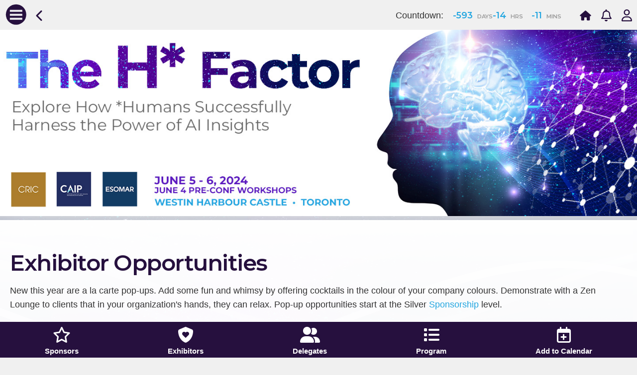

--- FILE ---
content_type: text/html; charset=UTF-8
request_url: https://cric-conference-2024.ca/exhibit/exhibit-opportunities
body_size: 5001
content:
<!DOCTYPE HTML>
<html>

	<head>

		<base href="https://cric-conference-2024.ca/"></base>

		<link rel="stylesheet" href="sites/default/default/css/print.css" media="print" />
		<link rel="shortcut icon" href="favicon.ico" />
		<link rel="manifest" href="manifest.json" />

		<meta http-equiv="Content-Type" content="text/html; charset=UTF-8">
		<meta name="viewport" content="width=device-width, initial-scale=1">

		
			<meta name="keywords" content="Keywords"> 
			<meta name="content" content="Content">
			<meta name="description" content="Desciption">
		        

		<title>Exhibit Opportunities - The H* Factor Conference</title>

		<link rel="stylesheet" href="sites/default/default/css/normalize.css" type="text/css" media="all" charset="utf-8" />
<link rel="stylesheet" href="sites/default/default/css/main.css?v=3" type="text/css" media="all" charset="utf-8" />
<link rel="stylesheet" href="sites/default/default/css/site.css?v=6" type="text/css" media="all" charset="utf-8" />
<link rel="stylesheet" href="sites/default/default/css/jPushMenu.css" type="text/css" media="all" charset="utf-8" />
<link rel="stylesheet" href="sites/default/default/css/div-table.css" type="text/css" media="all" charset="utf-8" />
<link rel="stylesheet" href="sites/default/default/css/style.css" type="text/css" media="all" charset="utf-8" />
<link rel="stylesheet" href="sites/default/default/css/fontawesome.min.css" type="text/css" media="all" charset="utf-8" />
<link rel="stylesheet" href="sites/default/default/css/solid.min.css" type="text/css" media="all" charset="utf-8" />
<link rel="stylesheet" href="sites/default/default/css/regular.min.css" type="text/css" media="all" charset="utf-8" />
<link rel="stylesheet" href="sites/default/default/css/jquery.fancybox.min.css" type="text/css" media="all" charset="utf-8" />
<link rel="stylesheet" href="sites/default/default/css/calendar.css" type="text/css" media="all" charset="utf-8" />
<link rel="stylesheet" href="sites/default/default/css/cupertino/jquery-ui.min.css" type="text/css" media="all" charset="utf-8" />
<link rel="stylesheet" href="sites/default/default/css/cupertino/theme.css" type="text/css" media="all" charset="utf-8" />
<link rel="stylesheet" href="sites/default/default/css/atc-style.css" type="text/css" media="all" charset="utf-8" />


	<link rel="preconnect" href="https://fonts.googleapis.com">
	<link rel="preconnect" href="https://fonts.gstatic.com" crossorigin>
	<link href="https://fonts.googleapis.com/css2?family=Montserrat:wght@400;600&display=swap" rel="stylesheet">

	<link rel="stylesheet" href="assets/addons/fontawesome/css/font-awesome.css" type="text/css" media="screen" title="no title" charset="utf-8">
		
	

	<script type="text/javascript" src="sites/default/default/js/jquery-1.8.3.min.js"></script>
<script type="text/javascript" src="sites/default/default/js/css3-animate-it.js"></script>
<script type="text/javascript" src="sites/default/default/js/jPushMenu.js"></script>
<script type="text/javascript" src="sites/default/default/js/responsiveslides.min.js"></script>
<script type="text/javascript" src="sites/default/default/js/jquery.fancybox.min.js"></script>
<script type="text/javascript" src="sites/default/default/js/jquery.simplyscroll.js"></script>
<script type="text/javascript" src="sites/default/default/js/jquery-ui-1.11.0.custom.min.js"></script>

		
	
	<script type="text/javascript">
		$(document).ready(function() {
			
		$(window).scroll(function() 
		{
			if ($(this).scrollTop() > 100)
			{  
				$('#header, #header .inner.top, #logo, #logo2, #menubar.event, #social').addClass("sticky");
			}
			else
			{
				$('#header, #header .inner.top, #logo, #logo2, #menubar.event, #social').removeClass("sticky");
			}
		});

			
		  $("#slider1").responsiveSlides({
			  auto: true,
			  speed: 800,
			  timeout: 9000,
			  random: true,
			  nav: true,
			  namespace: "callbacks",
			 before: function () {
				  $('.callbacks1_on').find('h2, h3').removeClass('animate-banner-text-in');
			  },
			  after: function () {
				  $(' .callbacks1_on').find('h2, h3').addClass('animate-banner-text-in');
			  }
		  });

		  // Make first slide animate in
		  $('.callbacks1_on').find('h2, h3').addClass('animate-banner-text-in');
			
		});
	</script>
		
		<!-- Google tag (gtag.js) -->
		<!-- <script async src="https://www.googletagmanager.com/gtag/js?id="></script>
		<script>
		  window.dataLayer = window.dataLayer || [];
		  function gtag(){dataLayer.push(arguments);}
		  gtag('js', new Date());

		  gtag('config', '');
		</script> -->

		
	</head>
<body>
	<div class="animate-waves"><!--Waves Container-->
<div>
<svg class="waves" xmlns="http://www.w3.org/2000/svg" xmlns:xlink="http://www.w3.org/1999/xlink"
viewBox="0 0 150 28" preserveAspectRatio="none" shape-rendering="auto">
<defs>
<!--<path id="gentle-wave" d="M-160 44c30 0 58-18 88-18s 58 18 88 18 58-18 88-18 58 18 88 18 v44h-352z" />-->
	<path id="gentle-wave" d="M-72.5,4C-42.3,4-14,21.1,16.2,21C46.4,21,74.5,3.6,104.7,3.5c29.7-0.1,57.6,16.6,87.3,17V20c-30,0-58-18-88-18
		S46,20,16,20S-42,2-72,2s-58,18-88,18v1.5C-130.2,21-102.3,4.1-72.5,4z"/>
	<polygon points="-160,63.7 -160,64 192,64 192,62.7 	"/>
</defs>
<g class="parallax">
<use xlink:href="#gentle-wave" x="48" y="0" fill="rgba(255,255,255,0.1" />
<use xlink:href="#gentle-wave" x="48" y="3" fill="rgba(255,255,255,0.25)" />
<use xlink:href="#gentle-wave" x="48" y="5" fill="rgba(255,255,255,0.15)" />
<use xlink:href="#gentle-wave" x="48" y="7" fill="rgba(255,255,255,0.5" />
</g>
</svg>
</div>
<!--Waves end--></div>
    <!-- MAIN MENU  -->
<nav class="cbp-spmenu cbp-spmenu-vertical cbp-spmenu-left">
	<nav id="mobilenav" class="event">
		<ul>
			
				
					<li><a href="/dashboard"><i class="fa-regular fa-user fa-lg primary"></i>My&nbsp;Dashboard</a></li>
				

				<li><a href="/registration"><i class="fa-regular fa-pen-to-square fa-lg primary"></i>Register&nbsp;Today</a></li>
				<li class="mobile"><a href="#"><i class="fa-regular fa-square-plus fa-lg primary"></i>Add&nbsp;to&nbsp;Home&nbsp;Screen</a></li>
				<li><a href="/notifications"><i class="fa-regular fa-bell fa-xl notification-icon primary"></i>Alerts</a></li>
				<li><a href="contact-us"><i class="fa-regular fa-at fa-xl primary"></i>Contact Us</a></li>
			
			
<!--
			<li>
			   
				  <a href="exhibit/exhibit-opportunities?lang=fr"><i class="fa-regular fa-comments fa-lg primary"></i>En&nbsp;Français</a>
			   
			</li>
-->
			<p>&nbsp;</p>
		</ul>
		<ul  ><li class=" has-submenu "><a href="program">Program</a><span class='moblie-menu-toggle-submenu'></span><ul  ><li class="  "><a href="program/pre-conference-workshops">Pre-Conference Workshops</a></li><li class="  "><a href="program/program-at-a-glance">Program at a Glance</a></li><li class="  "><a href="program/speakers">Speakers</a></li><li class="  "><a href="program/awards-gala">Awards Gala</a></li></ul></li><li class=" has-submenu "><a href="registration">Registration</a><span class='moblie-menu-toggle-submenu'></span><ul  ><li class="  "><a href="registration/speaker-registration">Speaker Registration</a></li><li class="  "><a href="registration/delegate-roster" target="_blank">Delegate Roster</a></li><li class="  "><a href="registration/awards-gala-extra-tickets">Awards Gala extra tickets</a></li></ul></li><li class=" has-submenu "><a href="sponsor">Sponsor</a><span class='moblie-menu-toggle-submenu'></span><ul  ><li class="  "><a href="sponsor/sponsorship-opportunities">Sponsorship Opportunities</a></li><li class="  "><a href="sponsor/sponsors">Sponsors</a></li></ul></li><li class=" has-submenu "><a href="exhibit">Exhibit</a><span class='moblie-menu-toggle-submenu'></span><ul  ><li class="  "><a href="exhibit/exhibit-opportunities">Exhibit Opportunities</a></li><li class="  "><a href="exhibit/exhibitors">Exhibitors</a></li></ul></li><li class="  "><a href="accommodations">Accommodations</a></li></ul>
     </nav>
     
	<div id="sidebarlogo"><a href="https://www.canadianresearchinsightscouncil.ca/" target="_blank"><img src="sites/default/default/images/Logo-CRIC.jpg" alt="logo"></a> <a href="https://www.caip-paim.ca/" target="_blank"><img src="sites/default/default/images/Logo-CAIP.jpg" alt="logo"></a> <a href="https://esomar.org/" target="_blank"><img src="sites/default/default/images/Logo-ESOMAR.jpg" alt="logo"></a></div>

</nav>
<!-- MAIN MENU -->


<div id="menubar" class="event">
	<div class="inner">
		<ul class="burger-margin">
			<li><a class="toggle-menu menu-left nav-icon event"><div class="burger"></div></a></li>
			
			<li><a href="javascript:history.go(-1)"><i class="fa-solid fa-chevron-left fa-xl"></i></a> </li>
		</ul>

<!--		<h6 id="page-title" class="mobile">Exhibit Opportunities</h6>-->

		<ul class="floatright">
<!--
			<li>
				
				  <a href="exhibit/exhibit-opportunities?lang=fr"><i class="fa-regular fa-comments fa-lg primary"></i>En&nbsp;Français</a>
			   
			</li>
-->
			<li class="hide-960">Countdown:</li>
			<li style="margin-right:20px" class="hide-960">
				<ul class="counter v2">
					<li><div><span class="conf-d"></span><span class="days">Days</span></div></li>
					<li><div><span class="conf-h"></span><span class="hours">Hrs</span></div></li>
					<li><div><span class="conf-m"></span><span class="minutes">Mins</span></div></li>
				</ul>
			</li>

			
			 <li><a href="./"><i class="fa-solid fa-house fa-lg"></i></a></li> 
			 <li><a href="/notifications"><i class="fa-regular fa-bell fa-xl"></i></a></li> 

			
				<li><a href="dashboard"><i class="fa-regular fa-user fa-xl"></i></a></li>
			

		</ul>
	</div>
</div><!-- end #menubar -->
		
	<div id="banner" class="event"><img src="sites/default/default/images/Banner-event.jpg" alt="banner image"></div>
		    
	
		<div class="content">

	   
		   <div class="module-text">
<h1>Exhibitor Opportunities</h1>

<p>New this year are a la carte pop-ups. Add some fun and whimsy by offering cocktails in the colour of your company colours. Demonstrate with a Zen Lounge to clients that in your organization&#39;s hands,&nbsp;they can relax. Pop-up opportunities start at the Silver <a href="https://cric-conference-2024.ca/sponsor/sponsorship-opportunities" target="_blank">Sponsorship</a> level.</p>

<p>Please contact <a href="mailto:lauravz@redstoneagency.com?subject=H*%20Factor%20Conference%20exhibitor%20opportunities">Laura van Zutophen</a>, <a href="mailto:grace.woo@canadianresearchinsightscouncil.ca?subject=H*%20Factor%20Conference%20exhibitor%20opportunities">Grace Woo</a> or <a href="mailto:john.tabone@canadianresearchinsightscouncil.ca?subject=H*%20Factor%20Conference%20exhibitor%20opportunities">John Tabone</a> with any inquries.</p>

<p>The below is the&nbsp;floor plan of the Frontenac Foyer, where the exhibitor area will be hosted. The Conference will be in the Frontenac Ballroom.</p>

<p><img alt="" src="/sites/default/uploads/images/Exhibit%20Floor%20Plan%20updated%20May%208%202024.jpg" style="width: 1182px; height: 690px;" /></p>

<table align="left" class="fancy">
	<tbody>
		<tr>
			<th style="text-align: left; width: 70%;">Inclusions</th>
			<th style="text-align: left; width: 30%;">FEE</th>
		</tr>
		<tr>
			<td style="text-align: right; background-color: rgb(215, 239, 250);"><strong>CRIC Members:</strong><br />
			Must be a member at the time of the registration and at the time of the event to be eligible for the member rate.</td>
			<td style="background-color: rgb(215, 239, 250);"><strong>$5,000</strong></td>
		</tr>
		<tr>
			<td style="text-align: right; background-color: rgb(215, 239, 250);"><strong>Non-CRIC Members:</strong><br />
			ESOMAR Members receive 5% off non-member pricing</td>
			<td style="background-color: rgb(215, 239, 250);"><strong>$6,500</strong></td>
		</tr>
		<tr>
			<td><strong>Registration for Booth Staff</strong></td>
			<td>up to 2 included</td>
		</tr>
		<tr>
			<td><strong>Exhibitor Space</strong></td>
			<td>6&#39; Table</td>
		</tr>
		<tr>
			<td><a class="fancybox" data-fancybox="" data-type="iframe" href="/sponsor/sponsorship-opportunities-work/booth-upgrades"><strong>Upgrade to 8&#39; x 10&#39; Booth</strong></a></td>
			<td>$900</td>
		</tr>
		<tr>
			<td><strong>Opportunity to contribute prizes</strong></td>
			<td>Included in Fee</td>
		</tr>
		<tr>
			<td><strong>Promotional Presentation</strong>&nbsp;- 20 minutes recorded in the Bay Room. &nbsp;Up to 80 delegates can attend in person and session made available post conference on the CRIC Website</td>
			<td>$1,500</td>
		</tr>
	</tbody>
</table>

<p><a class="button" href="/sponsors/register">Book your Exhibit Space Online</a></p>
<!-- <p><a class="button" href="javascript: alert('Online Registration Coming Soon');">Book your Exhibit Space Online</a></p> -->
</div>
			<div class="clearfloat"></div>
	   

		</div><!-- end #content -->

		<div style="flex-grow:1"></div>

		
<div id="scrolling-sponsors">
	<div class="inner">
		
		<h2 style="text-align: center;">Thank You to Our Sponsors</h2>

    <ul id="scroller">
												<li>
						<h6>Platinum</h6> 
						<a data-fancybox="sponsor logo" data-type="iframe" href="sponsors/view/30"><img alt="Ipsos" src="sites/default/uploads/sponsors/logos/89/89-1713793222.png"/></a>
					</li>
									<li>
						<h6>Platinum</h6> 
						<a data-fancybox="sponsor logo" data-type="iframe" href="sponsors/view/19"><img alt="Leger" src="sites/default/uploads/sponsors/logos/3/3-1712674981.png"/></a>
					</li>
									<li>
						<h6>Platinum</h6> 
						<a data-fancybox="sponsor logo" data-type="iframe" href="sponsors/view/27"><img alt="The Logit Group" src="sites/default/uploads/sponsors/logos/89/89-1712950279.png"/></a>
					</li>
									<li>
						<h6>Gold</h6> 
						<a data-fancybox="sponsor logo" data-type="iframe" href="sponsors/view/25"><img alt="Quest Mindshare" src="sites/default/uploads/sponsors/logos//-1713383004.png"/></a>
					</li>
									<li>
						<h6>Silver</h6> 
						<a data-fancybox="sponsor logo" data-type="iframe" href="sponsors/view/31"><img alt="Canadian Viewpoint" src="sites/default/uploads/sponsors/logos//-1713976790.png"/></a>
					</li>
									<li>
						<h6>Silver</h6> 
						<a data-fancybox="sponsor logo" data-type="iframe" href="sponsors/view/21"><img alt="MQO Research" src="sites/default/uploads/sponsors/logos/89/89-1712185826.png"/></a>
					</li>
									<li>
						<h6>Supporter</h6> 
						<a data-fancybox="sponsor logo" data-type="iframe" href="sponsors/view/26"><img alt="Innovative Research Technology" src="sites/default/uploads/sponsors/logos/89/89-1712188071.png"/></a>
					</li>
								
		</ul>
		
	</div>
</div>

		
			<div id="pre-footer" class="event">
   <div class="inner">

		<div class="box-2of3 nomargin nopadding center">
			<div class="conference-start-date"style="display: none;">June 5, 2024</div>

<h4 style="margin-top: 0">June 5-6, 2024</h4>
<ul class="counter">
	
		<li><div><span class="conf-d"></span><span class="days">Days</span></div></li>
		<li><div><span class="conf-h"></span><span class="hours">Hours</span></div></li>
		<li><div><span class="conf-m"></span><span class="minutes">Minutes</span></div></li>
		
</ul>  
			 <h4 class="white">#theHfactor</h4>
		</div>

		<div class="box-1of3 nomargin nopadding center">
			<a href="/registration" class="button outline">Register Today!</a>
		</div>    

		<div class="clearfloat"></div>
	   	
	   <div class="module-text">

</div>
	   <div class="clearfloat"></div>

  </div><!-- end .inner --> 
</div><!-- end #footer -->  	   
	   
<div id="footer" class="event">
   <div class="inner">
	   
		<ul>
			<li><a href="/sponsor/sponsors"><i class="fa-regular fa-star fa-2xl"></i><div class="small desktop" style="margin-top:9px;">Sponsors</div></a></li>
			<li><a href="/exhibit/exhibitors"><i class="fa-solid fa-shield-heart fa-2xl"></i><div class="small desktop" style="margin-top:9px;">Exhibitors</div></a></li>
			<li><a href="/delegates/roster"><i class="fa-solid fa-user-group fa-2xl"></i><div class="small desktop" style="margin-top:9px;">Delegates</div></a></li>
			<li><a href="/program"><i class="fa-solid fa-list fa-2xl"></i><div class="small desktop" style="margin-top:9px;">Program</div></a></li>
			<li><a href="sites/default/default/images/The-H-Factor-Conference.ics"><i class="fa-regular fa-calendar-plus fa-2xl"></i><div class="small desktop" style="margin-top:9px;">Add to Calendar</div></a></li>
		</ul>
	   
  </div><!-- end .inner --> 
</div><!-- end #footer -->  

<!--
<div>
<a href="https://www.instagram.com/canadiannutritionsociety/" target="_blank"><div class="social-icon instagram"></div></a> <a href="https://www.linkedin.com/company/11288265/" target="_blank"><div class="social-icon linkedin"></div></a> <a href="https://www.facebook.com/canadiannutritionsociety" target="_blank"><div class="social-icon facebook"></div></a> <a href="https://twitter.com/@CNS_SCN" target="_blank"><div class="social-icon twitter"></div></a>
</div>
-->
	
  
<!--<a href="#" class="go-top">&nbsp;</a>-->

<div id="add-to-home-screen-banner" style="position: fixed; bottom: 0; left: 0; right: 0; background-color: #fff; padding-bottom: 5px; text-align: center; z-index: 999999;display: none;cursor: pointer;">

	<p id="add-to-home-screen-text-android" style="font-size:1em;display: none;">
		Add this page to your home screen by finding the <img src='images/three-dots.png' style='width:1.1em'></img> icon, then selecting the "Add to Home Screen" / "Home Screen " / "Install" button in the list.";
	</p>

	<p id="add-to-home-screen-text-ios" style="font-size:1em;display: none;">
		Add this page to your home screen by finding the <img src='images/IOS-icon.png' style='width:1.1em'></img> icon, then selecting the "Add to Home Screen", in the list.
	</p>
  
</div>

<a href="#" class="go-top">&nbsp;</a>


<!-- SCRIPTS -->
<script src="https://cdn.jsdelivr.net/npm/js-cookie@rc/dist/js.cookie.min.js"></script>
<script src="index.js"></script>
<script src="js/add-to-home-screen.js?1768831892"></script>
<script src="sites/default/default/js/frontend-main.js?1768831892"></script>
<script src="sites/default/default/js/frontend-custom.js?1768831892"></script>
<script type="text/javascript" src="sites/default/default/js/conference_countdown.js?1768831892"></script>


			
	
</body>
</html>

--- FILE ---
content_type: text/css
request_url: https://cric-conference-2024.ca/sites/default/default/css/main.css?v=3
body_size: 13612
content:
.MASTER-2022 {} /* main safety */

/* :::::::::::::::::::::::::: VARIABLES  ::::::::::::::::::::::::::*/
:root {
    --primary: #23a6e0;
    --secondary: #26103e;
    --tertiary: #5302a1;
/*	--tertiary: #bdc3c6;*/

	--grey: #999;
	--lightgrey: #ebebeb;
	--red: #ff3340;
	
	--primary-alpha: #23a6e033;
	--secondary-alpha: #26103ea6;
	--tertiary-alpha: #5302a133;

	--logo: url('../images/CRIC-Conf-Logos.png');
}
/* :::::::::::::::::::::::::: VARIABLES  ::::::::::::::::::::::::::*/

*, *:before, *:after { 
	-webkit-box-sizing: border-box; /* Safari/Chrome, other WebKit */
	-moz-box-sizing: border-box;    /* Firefox, other Gecko */
	box-sizing: border-box;         /* Opera/IE 8+ */
}

html {
	font-size: 16px;
	scroll-behavior: smooth;
}

body {
	height: 100%;
	margin: 0;
	padding: 0;
	background: #F0F0F0 url('../images/CRIC-2024-back.jpg') no-repeat;
	background-position: bottom left;
	background-size: 100% auto;
	background-attachment: fixed;
   font-family: -apple-system, BlinkMacSystemFont, "Segoe UI", Roboto, Oxygen, Ubuntu, Cantarell, "Fira Sans", "Droid Sans", "Helvetica Neue", Arial, sans-serif, "Apple Color Emoji", "Segoe UI Emoji", "Segoe UI Symbol";
	/*
	/// Non System Font Stack ///
	font-family: Verdana, "Helvetica Neue", Helvetica, Arial, Gotham, Geneva, "sans-serif";
	/// Non System Font Stack ///
	*/
	font-size: 1.1rem;
	font-weight: 400;
	color: #333;
	line-height: 1.6;
	position: relative;
}



/* ::::::::::::::::::::::::::::: Main Logos :::::::::::::::::::::::::::::::: */
#logo {
	background-image: var(--logo);
	background-repeat:no-repeat;
	-webkit-background-size: 100% auto;
	-moz-background-size: 100% auto;
	-o-background-size: 100% auto;
	background-size: 100% auto;
	width: 160px;
	height: 97px;
	position:absolute;
	left:5px;
	top:10px;
    -webkit-transition: all .5s ease 0s;
    -moz-transition: all .5s ease 0s;
    -o-transition: all .5s ease 0s;
    transition: all .5s ease 0s;
}


#sidebarlogo {
    width: 100%;
    height: 100px;
    position: absolute;
	top: 10px;
    left: 50%;
    transform: translateX(-50%);
    -webkit-transform: translateX(-50%);	
    z-index: 0;
	text-align: center;
/*
	background: url(https://memlogix.org/sites/default/default/images/memlogix-logo-green-grey.svg) no-repeat;
	background-size:  auto 80%;
	background-position: center;
*/
}
#sidebarlogo IMG {
   margin: 0 10px;
	width: 60px;
}

#sidebarlogo p, #sidebarlogo div, #sidebarlogo h1,#sidebarlogo h2,#sidebarlogo h3,#sidebarlogo h4,#sidebarlogo h5,#sidebarlogo h6 {
	font-size:.1rem;
	line-height: 1;
}

/* ::::::::::::::::::::::::::::: HEADER MAIN :::::::::::::::::::::::::::::::: */
#header {
/*	background: #FFF;*/
	margin: 0;
	padding: 0;
	width: 100%;
	position: fixed;
	top:0;
	z-index:7777;
/*
	box-shadow: 0px 1px 9px 0px rgba(0,0,0,0.2);
	-webkit-box-shadow: 0px 1px 9px 0px rgba(0,0,0,0.2);
	-moz-box-shadow: 0px 1px 9px 0px rgba(0,0,0,0.2);
	-ms-box-shadow: 0px 1px 9px 0px rgba(0,0,0,0.2);
	-o-box-shadow: 0px 1px 9px 0px rgba(0,0,0,0.2);
*/
    -webkit-transition: all 1s ease 0s;
    -moz-transition: all 1s ease 0s;
    -o-transition: all 1s ease 0s;
    transition: all 1s ease 0s;
} 

#header .inner {
	max-width:1440px;
	padding: 0;
}
#header .inner.top {
	overflow: visible;
	height:123px;
	position: relative;
}


/* ========================= SOCIAL LINKS ======================== */
#social {
	position:absolute;
	right:5px;
    bottom: 45px;
	color:#1c5d92;
   font-size:15px;
}
#social li {
   list-style: none;
	margin: 0 0 0 15px;
   padding: 0;
   float: right;
   white-space:nowrap;
}
#social li:last-child {
	margin: 0;
}

#social li img {
	margin-top: -8px;
}
#social li:hover img {
	transform: rotate(5deg);
	 transition: transform .7s ease-in-out;
}
#social li a, #social li a:visited {
	color: var(--grey);
	font-size: 15px;
   font-weight:400;
}
#social li a:hover {
	color: var(--primary);
}

.social-icon {
	width:28px;
	height:23px;
    display: inline-block;
}
.social-icon.twitter{
	background: url(../images/social-icon-twitter-blue.svg) 90% 100% no-repeat;
	background-size: 95% auto;
}
.social-icon.youtube{
	background: url(../images/social-icon-youtube-blue.svg) 50% 100% no-repeat;
}
.social-icon.instagram{
	background: url(../images/social-icon-instagram-blue.svg) 50% 100% no-repeat;
}
.social-icon.linkedin{
	background: url(../images/social-icon-linkedin-blue.svg) 50% 100% no-repeat;
}

#footer .social-icon.twitter{
	background: url(../images/icon-twitter.png) 90% 100% no-repeat;
	background-size: 95% auto;
}
#footer .social-icon.youtube{
	background: url(../images/icon-youtube.png) 50% 100% no-repeat;
}
#footer .social-icon.instagram{
	background: url(../images/icon-instagram.png) 50% 100% no-repeat;
}
#footer .social-icon.linkedin{
	background: url(../images/icon-linkedin.png) 50% 100% no-repeat;
}

a:link .social-icon.twitter, a:link .social-icon.youtube, a:link .social-icon.instagram, a:link .social-icon.linkedin {
	opacity:.8;
	margin: 2px 10px 0 0;
}
a:link .social-icon.twitter:hover, a:link .social-icon.youtube:hover, a:link .social-icon.instagram:hover, a:link .social-icon.linkedin:hover {
	opacity:1.0;
	margin: 0 10px 2px 0;
}


/* :::::::::::::::::::::::::::::::: MAIN NAV :::::::::::::::::::::::::::::::: */

#navbar {
	position: absolute;
	left:0;
	bottom:0;
	width:100%;
	text-align:center;
	border-top:1px solid #f2f2f2;
}



/* ::::::::: FULL WIDTH  NAV COLUMNS ::::::::::::: */
/*
ul.nav {
	display: inline;
	list-style: none;

	margin:0;
	padding:0;

	display: flex;
	flex-flow: space-between;
}
ul.nav li {
	font-family: 'Montserrat', sans-serif; 
	font-size: 20px;
	font-weight:400;
	color: var(--grey);
	white-space:nowrap;
	display:inline-block;
	padding: 2px 20px 9px 20px;
	text-align:center;
	cursor: pointer;
		
	flex-shrink: 0;
    flex-grow: 1;
}
ul.nav li > a {
	color: var(--grey);
	display: block;
	width:100%;
	height: 100%;
	margin: 0;
	padding: 0;
}
ul.nav li:hover >a {
	color: var(--secondary);
}
ul.nav li:hover, ul.nav li:active {
  color: #FFF;
	padding: 2px 20px 6px 20px;
	border-bottom:3px solid var(--primary);
}
ul.nav .has-submenu>a {
	background: url(../images/sub-arrow.png) no-repeat 100% 50%;
}

ul.nav li ul  {
	padding: 0 50px 0 50px ;
	position: absolute;
	top: 40px;
	left: 0;
	width: 100%;

	display: block;
	visibility: hidden;
	filter:alpha(opacity=0);
	opacity: 0;
    min-height:0;

	border-top:3px solid var(--primary);
	background: #f9f9f9;
	background: -moz-linear-gradient(top, #f9f9f9 0%, #efefef 100%);
	background: -webkit-linear-gradient(top, #f9f9f9 0%,#efefef 100%);
	background: linear-gradient(to bottom, #f9f9f9 0%,#efefef 100%);
	filter: progid:DXImageTransform.Microsoft.gradient( startColorstr='#f9f9f9', endColorstr='#efefef',GradientType=0 );
	
	-webkit-column-count: 2;
	-moz-column-count: 2;
	column-count: 2;
	column-gap: 70px;
	
	-webkit-transition: all .1s ease;
	-moz-transition: all .1s ease;
	-ms-transition: all .1s ease;
	-o-transition: all .1s ease;
	transition: all .1s ease;
	
	z-index: 999999;
}

ul.nav li:hover ul {
	padding: 30px 70px 40px 70px ;
	visibility: visible;
	filter:alpha(opacity=100);
	opacity: 1;
	display:block;
	min-height:230px;
	box-shadow: 0 20px 20px rgba(0,0,0,0.4);
	
	-webkit-transition: all .4s ease;
	-moz-transition: all .4s ease;
	-ms-transition: all .4s ease;
	-o-transition: all .4s ease;
	transition: all .4s ease;
}

ul.nav li:hover ul li {
	margin-top:3px;
	padding: 5px 10px;
	display: contents;
	color: #333;
	font-size: .97em;
	text-align: left;
	white-space: normal;
	float:left;
	
	width: 50%;
	width: calc(100% / 2);
	page-break-inside: avoid; 
	break-inside: avoid-column;
	-webkit-column-break-inside:avoid;
	-moz-column-break-inside:avoid;
	column-break-inside:avoid;
	
	position:relative;
	-webkit-transition: none;
	-moz-transition: none;
	-ms-transition: none;
	-o-transition: none;
	transition: none;
}

ul.nav li:hover li a {
	color: #333;
	width: 100%;
	display: block;
	font-size: .98em;
    margin-top: 15px;
    margin-bottom: 5px;
    text-transform: initial;
}
ul.nav li:hover li:first-child a {
    margin-top: 0;
}
ul.nav li:hover li li a {
    margin-top: 0;
    margin-bottom: 0;
}
ul.nav li:hover ul li li {
    padding-top: 0;
}

ul.nav li:hover li a, ul.nav li:hover li li a, ul.nav li:hover li li li a {
	page-break-inside: avoid; 
	break-inside: avoid-column;
	-webkit-column-break-inside:avoid;
	-moz-column-break-inside:avoid;
	column-break-inside:avoid;
	}

ul.nav li li > a:hover, ul.nav li li.has-submenu li a:hover, ul.nav li li li.has-submenu li a:hover   {
	color: var(--primary);
}

ul.nav li:hover ul li ul  {
	visibility: visible;
	filter:alpha(opacity=100);
	opacity: 1;
	display:contents;
	background-color: transparent;
	border-top: none;
	min-height: inherit;
}
ul.nav li:hover li ul>li  {
	visibility: visible;
	filter:alpha(opacity=100);
	opacity: 1;
	display:block;
	width:100%;
	border-bottom: 0;
}
ul.nav li.has-submenu {
	background: url(../images/wedge.png)  no-repeat;
	background-position: 98% 47%;
}
ul.nav li.has-submenu:hover {
	background-position: 98% 50%;
}
ul.nav li li.has-submenu:hover {
	background: none;
}
ul.nav li.has-submenu li {
	background: none;
	padding-right: inherit;
}
ul.nav li li.has-submenu a {
	margin-bottom: 0;
}
ul.nav li li.has-submenu li a {
	color:#777;
	margin-bottom: 0;
}
ul.nav li:hover li li li  {
	margin-top:0;
	padding: 1px 0 1px 9px;
}
ul.nav li li li.has-submenu li a {
	color:#999;
}

*/

/* ::::::::: SUNGLE COLUMN  NAV COLUMNS ::::::::::::: */

ul.nav {
/*  display: inline;*/
  list-style: none;
  width:100%;
  margin:0;
  padding:0;
	
	display: flex;
  	flex-flow: space-between;
}
ul.nav li {
	font-family: 'Montserrat', sans-serif; 
	font-size: 20px;
	font-weight:400;
	color: var(--tertiary);
    white-space: nowrap;
    display: inline-block;
/*    min-width: 15%;*/
    position: relative;
    padding: 3px 10px;
    text-align: center;
    cursor: pointer;
	
	flex-shrink: 0;
    flex-grow: 1
}
.fr-nav ul.nav li {
	font-size: .97rem;
    padding: 8px 16px;
}
ul.nav li>a {
	color: var(--tertiary);
}
ul.nav li:hover >a {
	color: var(--secondary);
}
ul.nav li:hover, ul.nav li:active {
  background-color: #f2f2f2;
	color: var(--primary);
}
ul.nav li ul {
  padding: 0;
  position: absolute;
  top: 37px;
  left: 0;
    width: 100%;
    min-width: 240px;
  display: none;
  opacity: 0;
  visibility: hidden;
  line-height:1.2;
}
ul.nav li ul li { 
  background-color: #f2f2f2; 
  display: block; 
	color: var(--tertiary);
  text-align:left;
  float:left;
	white-space: normal;
    width: 100%;
    min-width: 240px;
	border-top:1px solid #FFF;
}
ul.nav li ul li li {
	background-color: #EAEAEA;
}
ul.nav li ul li a { 
	color: var(--tertiary);
	font-size: .97rem;
	width:100%;
	display:block;
    padding: 7px 10px;
}
ul.nav li ul li:hover { background-color:#eee; z-index: 3; }
ul.nav li:hover ul {
  display: block;
  opacity: 1;
  visibility: visible;
}
ul.nav .has-submenu>a {
	background: url(../images/sub-arrow.png) no-repeat right;
	padding-right:18px;
}

ul.nav li li ul, ul.nav li li:hover li ul  { top: 0; left: -9999px;}
ul.nav li li:hover ul { top: 0; left: 220px; }
ul.nav li li li:hover ul { top: 0; left: 200px; background-color: #ECECEC; }





/* :::::::::::::::::::::::::::::::::::::: SUB NAV ::::::::::::::::::::::::::::::::::::: */
#subnavbar {
	margin: 0 auto;
	padding: 0;
	background-color: var(--grey);
	max-width: 1440px;
	text-align: center;
	overflow: visible;
	color:#fff;
}
#subnavbar.primary {
	background-color: var(--primary);
}
#subnavbar.secondary {
	background-color: var(--secondary);
}
#subnavbar.tertiary {
	background-color: var(--tertiary);
}

ul.sub-nav {
	margin: 0;
	padding: 0;
	list-style: none;
	right:0;

	display: flex;
	flex-flow: space-between;
}
ul.sub-nav li {
	font-size: 1.2rem;
	font-weight:400;
	color: #fff;
	white-space:nowrap;
	display:inline-block;
    margin: 0;
    padding: 5px 20px;
	cursor: pointer;
	position: relative;
	
    flex-shrink: 0;
    flex-grow: 1;
}
ul.sub-nav li>a {
	color: #FFF;
}
ul.sub-nav li >a:hover {
	color: var(--primary);
}

ul.sub-nav li ul {
  padding: 0;
  position: absolute;
  top: 36px;
	left:0;
  min-width: 240px;
  display: none;
  opacity: 0;
  visibility: hidden;
  line-height:1.2;
}
ul.sub-nav li:hover>ul {
  display: block;
  opacity: 1;
  visibility: visible;
  z-index: 2;
}

ul.sub-nav li ul li { 
	background-color: #caced1; 
	display: block; 
	text-align:left;
	white-space: normal;
	width: 240px;
	border-top:1px solid rgba(255,255,255,0.5);
	font-size: .93em;
	padding:  7px 10px;
}

ul.sub-nav li ul li:hover {
	background-color: #A6B1B9;
}

#subnavbar.blue ul.sub-nav li ul li { 
	background-color: #556c87; 
	display: block; 
	text-align:left;
	white-space: normal;
	width: 240px;
	border-top:1px solid rgba(255,255,255,0.5);
	font-size: .9em;
	padding:  7px 10px;
}
#subnavbar.blue  ul.sub-nav li ul li:hover {
	background-color: #A6B1B9;
}

ul.sub-nav .has-submenu>a {
	background: url(../images/wedge.png) no-repeat right;
	padding-right:18px;
}



/* ---------------- BANNER ----------------- */
#banner-container {
	margin: 123px auto 0 auto;
	max-width:1440px;
	position:relative;
	overflow: visible;
}

#banner {
	margin: 0;
	padding: 0;
	max-width:1440px;
/*	background-color: #fff;*/
	position:relative;
	overflow:hidden;
}
#banner.home {
	height: 100vh;
	width:100%;
    max-width: inherit;
	position: relative;
    top: 0;
    left: 0;
	z-index: 1;
    overflow: hidden;
}

#banner.event {
	margin: 60px auto 0;
    padding: 0;
/*    width: 100%;*/
	max-width:1440px;
	z-index: 2;
    overflow: hidden;
	position: relative;
}	
#banner .textwrapper {	
	position:absolute;
	padding:0 3%;
	bottom:13%;
	width:100%;
	text-align: center;
	z-index:4;
}
#banner.home .textwrapper {	
    top: 50%;
    transform: translateY(-50%);
    -webkit-transform: translateY(-50%);
}
#banner h2, #banner h3 {
	font-family: 'Montserrat', sans-serif;
	font-weight:600;
	color:#fff;
	text-align: center;
	margin:0;

	opacity: 0; /* Hide banner text and let animation class display it fade in */
	
}
h2.animate-banner-text-in {
	animation: fadeIn 3s forwards;
	-webkit-animation: fadeIn 3s forwards;
	-moz-animation: fadeIn 3s forwards;
	-o-animation: fadeIn 3s forwards;
	-ms-animation: fadeIn 3s forwards;
}
h3.animate-banner-text-in {
	animation: fadeIn 1.5s forwards;
	-webkit-animation: fadeIn 1.5s forwards;
	-moz-animation: fadeIn 1.5s forwards;
	-o-animation: fadeIn 1.5s forwards;
	-ms-animation: fadeIn 1.5s forwards;
}
@keyframes fadeIn {
  0% { opacity: 0; transform: scale(.8); }
  30% { opacity: 0; }
  100% { opacity: 1; transform: scale(1); }
}
@-moz-keyframes fadeIn {
  0% { opacity: 0; transform: scale(.8); }
  30% { opacity: 0; }
  100% { opacity: 1; transform: scale(1); }
}
@-webkit-keyframes fadeIn {
  0% { opacity: 0; transform: scale(.8); }
  30% { opacity: 0; }
  100% { opacity: 1; transform: scale(1); }
}
@-o-keyframes fadeIn {
  0% { opacity: 0; transform: scale(.8); }
  30% { opacity: 0; }
  100% { opacity: 1; transform: scale(1); }
}

#banner .fade {
	position: absolute;
	bottom:0;
	left:0;
	width:100%;
	height:100%;
	z-index: 1;
	background: rgba(3,20,27, 0.6);
}

#banner h2 {
	font-size: 6em;
	letter-spacing: -3px;
}
#banner h3 {
	font-size: 3em;
	color:#FFFFFF;
	letter-spacing: -1px;
}
#banner img {
    display: inline-block;
    text-align: center;
    width: 100%;
}

/* :::::::::::::::::::::::::::::::::::::: BANNER SLIDER ::::::::::::::::::::::::::::::::::::: */

/*! http://responsiveslides.com v1.54 by @viljamis */
.rslides {
  position: relative;
  list-style: none;
  overflow: hidden;
  width: 100%;
  padding: 0;
  margin: 0;
/*	max-height: 700px;*/
}

.rslides li {
	-webkit-backface-visibility: hidden;
	position: absolute;
	display: none;
	width: 100%;
	max-height: 380px;
	left: 0;
	top: 0;
}

.rslides.home, .rslides.home li {
	height: 100vh;
    max-height: inherit;
}



.rslides li:first-child {
  position: relative;
  display: block;
  float: left;
}

.rslides img {
  display: block;
  float: left;
  width: 100%;
  height: auto;
  border: 0;
  margin:0 auto;
  }

#banner .callbacks_nav {
  position: absolute;
  -webkit-tap-highlight-color: rgba(0,0,0,0);
  top: 60%;
  left: -20px;
  opacity: 0.3;
  z-index: 3;
  text-indent: -9999px;
  overflow: hidden;
  text-decoration: none;
  width: 20px;
  height: 30px;
  background: transparent url(../images/arrows-banner.png) no-repeat left top;
  margin-top: -45px;
    -webkit-transition: all 0.4s ease 0s;
    -moz-transition: all 0.4s ease 0s;
    -o-transition: all 0.4s ease 0s;
    transition: all 0.4s ease 0s;
}

#banner .callbacks_nav.next {
  left: auto;
  background-position: right top;
  right: -20px;
  }

#banner:hover .callbacks_nav {
  left: 10px;
  opacity: 0.5;
}
#banner:hover .callbacks_nav.next {
  left: auto;
  background-position: right top;
  right: 10px;
  opacity: 0.5;
}
#banner .callbacks_nav:hover, #banner .callbacks_nav:active, #banner .callbacks_nav.next:hover, #banner .callbacks_nav.next:active {
  opacity: 1.0;
 }

#banner.custom-banner {
    margin: 130px auto 0 auto;
}
#banner.custom-banner p, #banner.custom-banner div {
    margin: 0;
	padding:0;
    line-height: 0;
}
#banner.custom-banner img {
    width: 100% !important;
	height: auto !important;
}


/* :::::::::::::::::::::::::::::::::::::: BODY ::::::::::::::::::::::::::::::::::::: */

section{
  min-height: 100vh;
  display: flex;
  justify-content: center;
  align-items: center;
}
section:nth-child(1){
  color: #e0ffff;
  }
section:nth-child(2){
  color: #42455a;
  background: #e0ffff;
} 
section:nth-child(3){
  color: #e0ffff;
}
section:nth-child(4){
  color: #42455a;
  background: #e0ffff;
}

.content {
	margin:0 auto 100px auto;
	padding: 60px 40px 80px 40px;
	max-width: 1440px; 
	min-height:250px;
	background: rgba(255,255,255,.98);
	z-index:1;
	position: relative;
} 
.content.event {
	background: transparent;
	padding: 60px 0 60px 0;
} 
.content ul {
    margin: 10px 30px;
    padding: 0 20px;
}
.content li {
	padding: 0 0 7px 0;
}

.content blockquote { 
	margin: 5px 30px;
/*	padding: 0 20px;*/
}
.content img, .box-1 img, .box-1-2 img, .box-1-3 img, .box-2-3 img,
.content img, .box-1 img, .box-1of2 img, .box-1of3 img, .box-2of3 img {
	max-width:100%;
	height:auto !important;
}

.content p {
	/* margin-after:2em;*/
	margin: 15px 0;
}

.content.fullwidth {
	max-width:100%;
	width:100%;
	overflow: auto;
	z-index: 1;
}

.inner {
	margin: 0 auto;
	padding: 0;
	max-width:1440px;
	position: relative;
	z-index: 2;
}



/* :::::::::::::::::::::::::::::::::::::: LINKS ::::::::::::::::::::::::::::::::::::: */
a:link, a:visited {
	color: var(--primary);
	text-decoration: none;
	-webkit-transition: color .1s ease-in-out;
	-moz-transition: color .1s ease-in-out;
	-o-transition: color .1s ease-in-out;
	transition: color .1s ease-in-out;
}
a:link.primary, a:visited.primary {
	color: var(--primary) !important;
}

a:hover, a:active, a:focus {
	color: var(--tertiary);
	text-decoration: none;
	outline:0;
}

a.anchor {
    display: block;
    position: relative;
    top: -200px;
    visibility: hidden;
}




/* ::::::::::::::::::::::::::::::::::::::::: MAIN FOOTER ::::::::::::::::::::::::::::::::::::::::: */

#footer {
	overflow: hidden;
	width: 100%;
	min-height:400px;
	padding: 60px 0 80px 0;
	font-size: 16px;
	font-weight: 600;
	color: #fff;   
	line-height: 1.5;
	position: relative;
	background-color: var(--tertiary);
}

#footer a:link, #footer a:visited {
	color: #FFF;   
	text-decoration: none; 
	font-size: 16px;
	font-weight: 600;
	padding: 0;
}
#footer a:hover { 
	color: var(--primary);
}
#footer ul {
	display: block;
	width: 21%;
	margin: 0 3% 0 0;
	padding: 0;
	float: left;
}
#footer ul.special {
	display: block;
	width: 23%;
	margin: 0;
	padding: 0;
	float: right;
}
#footer ul.special li {
	margin: 0;
	padding: 0 0 9px 0;
	list-style: none;
	text-align: center;
}

#footer li .button, #footer p .button  {
	border-radius: 999em;
	background:  var(--primary);
	color: #FFF;
	padding: 15px 50px;
	font-size: 20px;
	text-shadow: none;
}
#footer li .button:hover, #footer p .button:hover  {
	background:  var(--grey);
	color: #FFF;
    -webkit-transition: all .3s ease 0s;
    -moz-transition: all .3s ease 0s;
    -o-transition: all .3s ease 0s;
    transition: all .3s ease 0s;
}

#footer li {
	margin: 0;
	padding: 0 0 11px 0;
	list-style: none;
}
#footer .header, #footer .header a {
	margin: 15px 0 10px 0;
    padding: 0;
	font-family: 'Montserrat', sans-serif;
	font-weight:600;
    font-size: 22px;
	color:  var(--primary);
}
#footer ul.special li .header, #footer ul.special li .header a {
	color: #fff;
}
#footer .header:hover a {
	color: #FFF;
}


/* :::::::::::::::::::::::::::::::::::: EVENT FOOTER :::::::::::::::::::::::::::::::::::::: */

#pre-footer.event {
	margin:0 auto;
	padding: 30px 0 100px 0;
	width: 100%;
	font-size: 1.0rem;
	color: #fff;
	line-height: 1.1;
    background: var(--secondary-alpha);
	position: relative;
}

#pre-footer.event h2, #pre-footer.event h3, #pre-footer.event h4, #pre-footer.event h5, #pre-footer.event h6  {
	color: #fff;
}
#footer.event {
	padding: 15px 0 2px;
	min-height: inherit;
	color: #fff;
    background: var(--secondary);
	position: fixed;
	bottom: 0;
	z-index: 2;
}
#footer.event .inner {
	margin: 0 auto;
	padding:  0;
/*	max-width: inherit;*/
}
#footer.event hr  {
	margin:30px auto;
	width:100%
}

#footer.event a:link, #footer.event a:visited {
	color: #fff;
	text-decoration: none; 
	padding: 0;
}
#footer.event a:hover {
	color: var(--primary);
}

#footer.event ul {
	width:100%;
	margin: 0;
	padding: 0;
	
	display: flex;
  	flex-flow: space-between;
}
#footer.event li {
	margin: 0;
	padding: 0 10px;
	list-style: none;
	text-align: center;
	font-size: .8rem;
	display:block;
	
	flex-shrink: 0;
    flex-grow: 1
}
#footer.event li a {
	display:block;
	width:100%;
}



/* :::::::::::::::::::::::::::: DATE COUNTER :::::::::::::::::::::::::: */

div ul.counter, #footer ul.counter { 
	width: 80%;
	padding: 1px;
	margin: 0 auto; 
	list-style: none;
	text-align: center;
	font-family: 'Montserrat', sans-serif;
	font-weight: 700;
		color: var(--primary);
/*	width: 100%;*/
    overflow: auto;
}
div ul.counter li, #footer ul.counter li { 
  width: 33%; 
  float: left; 
  padding-bottom:1px;
}
div ul.counter li span:first-child, #footer ul.counter li span:first-child  { 
    font-size: 2.0rem;
    padding-bottom: 3px;
    border-bottom: 1px solid var(--grey);
    display: block;
    margin: 0 16px;
}
div ul.counter li span:last-child, #footer ul.counter li span:last-child { 
    font-size: .8rem; 
   padding-top: 5px;
   padding-bottom: 0;
   display: block;
   text-transform: uppercase;
   color: #fff;
}


div ul.counter.v2 li span:first-child, #footer ul.counter.v2 li span:first-child  { 
    font-size: 1.1rem;
    padding-bottom: 0;
    border-bottom: 0;
    display: inline-block;
    margin: 0 9px;
}
div ul.counter.v2 li span:last-child, #footer ul.counter.v2 li span:last-child { 
    font-size: .7rem; 
	padding: 0 2px 0 0;
   display: inline-block;
   text-transform: uppercase;
   color: #999;
}
#menubar div ul.counter.v2 li {
	padding:0;
}
div ul.counter.v2 {
    width: inherit;
}
div ul.counter .days, div ul.counter .hours, div ul.counter .minutes { 
	text-shadow: none;	
}



/* ::::::::::::::::::::::::::::::::::::::: TEXT FORMATTING ::::::::::::::::::::::::::::::::::::::: */
H1, H2, H3, H4, H5, H6 {
	margin: 20px 0 10px 0;
	padding: 0;
	font-family: 'Montserrat', sans-serif;
	font-weight:600;
	color:#FFF;
	line-height:1.2;
		clear: both;

}
h1, h1 a:link, h1 a:visited {
	font-size : 3.0rem;
	color: var(--secondary);
	margin: 0 0 10px 0;
	letter-spacing: -1.5px;
}
h2, h2 a:link, h2 a:visited  {
	font-size : 2.0rem;
	color: var(--secondary);
	letter-spacing: -0.5px;
}
h3, h3 a:link, h3 a:visited {
	font-size :2.0rem;
	color: var(--primary);
	letter-spacing: -0.5px;
}
h4, h4 a:link, h4 a:visited {
	font-size : 1.5rem;
	color: var(--secondary);
}
h5, h5 a:link, h5 a:visited {
	font-size : 1.5rem;
	color: var(--primary);
}
h6, h6  a:link, h6 a:visited {
	font-size : 1.3rem;
	color: var(--secondary);
	margin: 0;
}

h1 a:hover, h2 a:hover, h3 a:hover, h4 a:hover, h5 a:hover, h6 a:hover, 
a h1:hover, a h2:hover, a h3:hover, a h4:hover, a h5:hover, a h6:hover {
	color: var(--tertiary);
}

h1 a:link:after, h1 a:visited:after, h2 a:link:after, h2 a:visited:after,
h3 a:link:after, h3 a:visited:after, h4 a:link:after, h4 a:visited:after,
h5 a:link:after, h5 a:visited:after, h6 a:link:after, h6 a:visited:after {
	background-image: url(../images/arrow-diagonal.svg);
	background-size: 18px 18px;
	content: "";
	width:18px;
	height:18px;
	margin: -4px 4px 0 10px;
	display: inline-block;
	opacity: .2;
	
    -webkit-transition: all 0.3s ease 0s;
    -moz-transition: all 0.3s ease 0s;
    -o-transition: all 0.3s ease 0s;
    transition: all 0.3s ease 0s;
}
h6 a:link:after, h6 a:visited:after {
	background-image: url(../images/arrow-diagonal.svg);
	background-size: 12px 13px;
	content: "";
	width:12px;
	height:13px;
}
h1 a:hover:after, h1 a:active:after, h2 a:hover:after, h2 a:active:after,
h3 a:hover:after, h3 a:active:after, h4 a:hover:after, h4 a:active:after,
h5 a:hover:after, h5 a:active:after, h6 a:hover:after, h6 a:active:after {
	margin: 0 0 4px 14px;
	opacity: 1;
}

hr {
	border: none 0;
	border-top: 1px solid var(--primary);
	height: 1px;
	margin: 40px 0;
	width:100%;
	text-decoration: none;
}

hr.grey {
	border: none 0;
	border-top: 1px solid var(--grey);
	height: 1px;
	margin: 5px 0;
	padding: 0;
	width:100%;
	text-decoration: none;
}
hr.whiteline, hr.white {
	border: none 0;
	border-top: 1px solid #FFF;
	height: 1px;
	margin: 10px 0;
	padding: 0;
	width:100%;
	text-decoration: none;
}
hr.primary {
	border: none 0;
	border-top: 5px solid var(--primary);
	height: 5px;
	margin: 10px auto;
	padding: 0;
	width:100%;
	text-decoration: none;
}

.blue, .blue-text {
	color : #2D49A9;
}
.lightblue, .lightblue a:link  {
	color : #9fcceb;
}
.lightblue a:hover  {
	color : #7697BE;
}
.bergundy {
	color: #9e2533;
}
.yellow {
	color: #B7A900;
}
.orange {
	color: #db8327;
}
.green {
	color : #90d139;
}
.purple {
	color : var(--tertiary);
}
.red, a.red, a.red:visited {
	color : #CC0000;
}
a.red:hover {
	color : #90d139;
}
.white, a.white, h4.white,  a:link h4.white, a h4.white, h5.white,  a:link h5.white, a h5.white, h6.white,  a:link h6.white, a h6.white {
	color : #FFF;
}
a.white:hover, a:hover h4.white, a:hover h5.white, a:hover h6.white {
	color : #BDE0FE;
}
.grey  {
	color : #777;
}
.lightgrey  {
	color : #ccc;
}
.small { font-size : .93rem;}
.medium { font-size : 1.2rem;}
.large { font-size : 1.5rem;}
.extralarge { font-size : 2rem;}

.message-error { color:#C00; }
.message-success { color:green; }

/* ::::::::::::::::::::::::::::::::::::::: BUTTON ::::::::::::::::::::::::::::::::::::::: */

a.button, button.button, #social li a.button, .hotbox-text a.button {
	border-radius: 999em;
	border:0;
	color: #fff;
	display: inline-block;
    font-size: 18px;
    margin: 20px 0;
    padding: 14px 23px;
	text-align: center;
	background-color: var(--tertiary);
	line-height: 1;
    -webkit-transition: all 0.4s ease 0s;
    -moz-transition: all 0.4s ease 0s;
    -o-transition: all 0.4s ease 0s;
    transition: all 0.4s ease 0s;
}


a.buttonmid, button.buttonmid {
	border-radius: 999em;
	border:0;
	color: #fff;
	display: inline-block;
	font-size: 17px;
	margin: 3px 0;
	padding: 8px 13px;
	text-align: center;
	background-color: var(--tertiary);
	line-height: 1;
    -webkit-transition: all 0.4s ease 0s;
    -moz-transition: all 0.4s ease 0s;
    -o-transition: all 0.4s ease 0s;
    transition: all 0.4s ease 0s;
}

a.buttonsmall, button.buttonsmall, #social li a.buttonsmall, .hotbox-text a.buttonsmall   {
	border-radius: 999em;
	border:0;
	color: #fff;
	display: inline-block;
	font-size: 15px;
	margin: 3px 0;
	padding: 7px 9px;
	text-align: center;
	background-color: var(--tertiary);
	line-height: 1;
    -webkit-transition: all 0.4s ease 0s;
    -moz-transition: all 0.4s ease 0s;
    -o-transition: all 0.4s ease 0s;
    transition: all 0.4s ease 0s;
}

a.button.secondary, button.button.secondary, a.buttonsmall.secondary, button.buttonsmall.secondary {
	background: var(--secondary);
	background-color: var(--secondary);
}
a.button.tertiary, button.button.tertiary, a.buttonsmall.tertiary, button.buttonsmall.tertiary {
	background: var(--tertiary);
	background-color: var(--tertiary);
}
a.button.grey, button.button.grey, a.buttonsmall.grey, button.buttonsmall.grey {
	background: var(--grey);
	background-color: var(--grey);
}
a.button.darkgrey, button.button.darkgrey, a.buttonsmall.darkgrey, button.buttonsmall.darkgrey {
	background: #555;
	background-color: #555;
}
a.button.lightblue, button.button.lightblue, a.buttonsmall.lightblue, button.buttonsmall.lightblue {
	background: #9fcceb;
	background-color: #9fcceb;
}
a.button.green, button.button.green, a.buttonsmall.green, button.buttonsmall.green {
	background: #97BA24;
	background-color: #97BA24;
}
a.button.yellow, button.button.yellow, a.buttonsmall.yellow, button.buttonsmall.yellow {
	background: #F4B351;
	background-color: #F4B351;
}
a.button.red, button.button.red, a.buttonsmall.red, button.buttonsmall.red {
	color:#fff;
	background: #990000;
	background-color: #990000;
}


a.button.tertiary:hover, button.button.tertiary:hover, a.buttonsmall.tertiary:hover, button.buttonsmall.tertiary:hover
{
	color: #fff;
	background: var(--secondary);
	background-color: var(--secondary);
}

a.button:hover, a.buttonsmall:hover, button.button:hover, button.buttonsmall:hover, a.buttonmid:hover, button.buttonmid:hover, 
a.button.secondary:hover, button.button.secondary:hover, a.buttonsmall.secondary:hover, button.buttonsmall.secondary:hover,
a.button.grey:hover, button.button.grey:hover, a.buttonsmall.grey:hover, button.buttonsmall.grey:hover,
a.button.lightblue:hover, button.button.lightblue:hover, a.buttonsmall.lightblue:hover, button.buttonsmall.lightblue:hover,
a.button.yellow:hover, button.button.yellow:hover, a.buttonsmall.yellow:hover, button.buttonsmall.yellow:hover,
a.button.red:hover, button.button.red:hover, a.buttonsmall.red:hover, button.buttonsmall.red:hover,
a.button.darkgrey:hover, button.button.darkgrey:hover, a.buttonsmall.darkgrey:hover, button.buttonsmall.darkgrey:hover,
a.button.green:hover, button.button.green:hover, a.buttonsmall.green:hover, button.buttonsmall.green:hover,
a.button.outline:hover, a.button.primary.outline:hover, a.button.secondary.outline:hover,
#social li a.button:hover, #social li a.buttonsmall:hover,
.hotbox-text a.button:hover
{
	color: #fff;
	background: var(--primary);
	background-color: var(--primary);
}


a.button.outline, a.button.primary.outline, a.button.secondary.outline {
	border:3px solid var(--primary);
	font-size: 1.5rem;
	font-weight: 700;
	color: var(--grey);
    padding: 16px 30px;
	text-align: center;
	background-color: #fff;
}
a.button.secondary.outline {
	border:3px solid var(--secondary);
	border-color: var(--secondary);
    padding: 15px 35px;
	text-align: center;
	background-color: #fff;
}
a.button.outline:hover, a.button.primary.outline:hover
{
	color: #fff;
	background: var(--primary);
	background-color: var(--primary);
}
a.button.secondary.outline:hover
{
	color: #fff;
	background: var(--secondary);
	background-color: var(--secondary);
}

.bg-primary a.button {
	border: 1px solid #fff;
	color: #fff;
	display: inline-block;
	font-size: 1.4rem;
	margin: 30px 0;
	padding: 20px 30px;
	text-align: center;
	background-color: var(--primary);
}
.bg-primary a.button:hover {
	background-color: #fff;
	color: var(--secondary);
}

.button-top-right {
	position: absolute;
	top:30px;
	right:15px;
}

.button.lock, .buttonsmall.lock, .button.secondary.lock, .buttonsmall.secondary.lock,
.button.lock:hover, .buttonsmall.lock:hover, .button.secondary.lock:hover, .buttonsmall.secondary.lock:hover {
	background-image: url("../images/lock.svg");
	background-position: 95% 50%;
    background-size: 20px auto;
    padding-right: 30px;
    background-repeat: no-repeat;
}


a.logout {
	background-color: var(--tertiary) !important;
}


/* ::::::::::::::::::::::::::::::::::::::: STICKY ::::::::::::::::::::::::::::::::::::::: */
#menubar.event.sticky {
    height: 58px;
    background-color: #fff;
    z-index: 999;
	box-shadow: 0 2px 7px rgba(0,0,0,0.4);

	-webkit-transition: all 0.3s ease 0s;
	-webkit-transition: all 0.3s ease 0s;
	-moz-transition: all 0.3s ease 0s;
	-o-transition: all 0.3s ease 0s;
	transition: all 0.3s ease 0s;
}
#header.sticky {
	background: var(--tertiary);
	box-shadow: 0px 1px 9px 0px rgba(0,0,0,0.2);
	-webkit-box-shadow: 0px 1px 9px 0px rgba(0,0,0,0.2);
	-moz-box-shadow: 0px 1px 9px 0px rgba(0,0,0,0.2);
	-ms-box-shadow: 0px 1px 9px 0px rgba(0,0,0,0.2);
	-o-box-shadow: 0px 1px 9px 0px rgba(0,0,0,0.2);
	-webkit-transition: all 0.4s ease 0s;
	-moz-transition: all 0.4s ease 0s;
	-o-transition: all 0.4s ease 0s;
	transition: all 0.4s ease 0s;
}
#header .inner.top.sticky {
	height:100px; /*shorter than original */
	    padding: 0px 20px;
	-webkit-transition: all 0.3s ease 0s;
	-moz-transition: all 0.3s ease 0s;
	-o-transition: all 0.3s ease 0s;
	transition: all 0.3s ease 0s;
}
#logo.sticky {
/*
	width: 135px;
	height:60px;
*/
	width: 120px;
	height:50px;
	top:5px;
	-webkit-transition: all 0.3s ease 0s;
	-moz-transition: all 0.3s ease 0s;
	-o-transition: all 0.3s ease 0s;
	transition: all 0.3s ease 0s;
}
#logo2.sticky {
	width: 120px;
	height:50px;
    top: 5px;
    left: 200px;
	-webkit-transition: all 0.3s ease 0s;
	-moz-transition: all 0.3s ease 0s;
	-o-transition: all 0.3s ease 0s;
	transition: all 0.3s ease 0s;
}
#social.sticky {
	top:10px;
	-webkit-transition: all 0.3s ease 0s;
	-moz-transition: all 0.3s ease 0s;
	-o-transition: all 0.3s ease 0s;
	transition: all 0.3s ease 0s;
}
/* ::::::::::::::::::::::::::::::::::::::: CIRCLES ::::::::::::::::::::::::::::::::::::::: */

.circle-200 {
	width: 200px;
	height: 200px;
	border-radius: 50%;
	margin:0 auto;
		display: block;
}
.circle-150 {
	width: 150px;
	height: 150px;
	border-radius: 50%;
	margin:0 auto;
		display: block;
}
.circle-50 {
	width: 40px;
	height: 40px;
	border-radius: 50%;
	margin:0 auto;
	display: block;
    border: 1px solid #fff;
}
.circle-200 img, .circle-150 img, .circle-50 img,
img.circle-200, img.circle-150,img .circle-50 {
	max-width: 100%;
	height: auto;
}
.fltleft, .circle-150.floatleft, .circle-200.floatleft, .circle-50.floatleft {
	float:left;
	margin:0 20px 40px 0;
		display: inline-block;
}
.fltright, .circle-150.floatright, .circle-200.floatright, .circle-50.floatright {
	float:right;
	margin:0 0 40px 20px;
		display: inline-block;
}

.circle-50.floatleft, .circle-50.floatright {
	margin-bottom:0;
}

.circle-50.floatleft, .circle-50.floatright, .circle-100.floatleft, .circle-100.floatright {
	margin-bottom:0;
}
.circle-50:hover, .circle-100:hover {
	animation: rotation 2s infinite linear;
}
@keyframes rotation {
  33% {
    transform: rotate(3deg);
  }
  66% {
    transform: rotate(-3deg);
  }
  100% {
    transform: rotate(0deg);
  }
}

.event-speaker {
	  background-size: cover;
	  background-position: center;
	  background-repeat: no-repeat;
}

	
/* ::::::::::::::::::::::::::::::::::::::: BOXES ::::::::::::::::::::::::::::::::::::::: */

.box-1, .box-1-3, .box-1-2, .box-2-3, .box-1-4, .box-3-4, .box-1-5, .box-1-6,
.box-1, .box-1of3, .box-1of2, .box-2of3, .box-1of4, .box-3of4, .box-1of5, .box-1of6 
{ float:left; margin-top: 15px; margin-bottom: 30px; margin-left:1%; margin-right:1%; padding:25px 20px; position:relative;  -webkit-border-radius: 20px; -moz-border-radius: 20px; border-radius: 20px; min-height: 100px; }

.box-1 { width: 100%; margin-left:0; margin-right:0; /*float: none;*/ display:block; clear:both; } 

.box-1-3, .box-1of3 { width: 31%; float:left;}
.box-1-3.nomargin, .box-1of3.nomargin .box-1-3.nomargin.noresize, .box-1of3.nomargin.noresize { width: 33%; float:left; }
.box-1-3.noresize, .box-1of3.noresize { width: 31%; float:left; }

.box-1-2, .box-1of2 { width: 47.8%; float:left; }
.box-1-2.nomargin, .box-1of2.nomargin { width: 50%; float:left; }

.box-2-3, .box-2of3 { width: 64%; float:left; } 
.box-2-3.nomargin, .box-2of3.nomargin { width: 66.9%; float:left; } 
.box-2-3.noresize, .box-2of3.noresize { width: 64%; float:left; }

.box-1-4, .box-1of4 { width: 22.9%; float:left; } 
.box-1-4.nomargin, .box-1of4.nomargin { width: 24.9%; float:left; } 

.box-3-4, .box-3of4 { width: 73.8%; float:left; } 
.box-3-4.nomargin, .box-3of4.nomargin { width: 74.9%; float:left; } 

.box-1-5, .box-1of5 { width: 17.9%; float:left; } 
.box-1-5.nomargin, .box-1of5.nomargin { width: 19.9%; float:left; } 

.box-1-6, .box-1of6 { width: 14.6%; float:left; } 
.box-1-6.nomargin, .box-1of6.nomargin { width: 16.5%; float:left; } 

.l { margin-left:0; }
.r { margin-right:0; }

.floatleft {float:left !important;}
.floatright {float:right !important;}
.floatnone {float:none !important;}

.nomargin { margin:0 !important;}
.nopadding { padding:0;}

.special-padding { padding: 10px 20px 30px 20px; }
.special-padding-right {padding-right:30px}

.border { border: 1px solid var(--grey); }

.borderright {border-right:1px dotted  var(--grey);}
.borderleft {border-left:1px dotted  var(--grey);}

.box-1 p, .box-1-2 p, .box-1-3 p, .box-1-4 p, .box-1-5 p, .box-1-6 p,
.box-1of2 p, .box-1of3 p, .box-1of4 p, .box-1of5 p, .box-1of6 p { margin:0; padding:5px 0; }

.box-1 img, .box-1-3 img, .box-1-2 img, .box-2-3 img, .box-1-4 img, .box-3-4 img, .box-1-5 img, .box-1-6 img,
.box-1of3 img, .box-1of2 img, .box-2of3 img, .box-1of4 img, .box-3of4 img, .box-1of5 img, .box-1of6 img
{ max-width: 100%; height:auto !important}

.box-image {
	background-image: url(../images/pic-girl-laptop.jpg);
	background-size: cover;
	width: 100%;
	height: 100%;
	opacity: 1;
}

.box-image:hover {
	opacity: .8;
	-webkit-transition: all 0.3s;
	-moz-transition: all 0.3s;
	-ms-transition: all 0.3s;
	-o-transition: all 0.3s;
	transition: all 0.3s;
}
.box-image img {
    flex-shrink: 0;
 object-fit: cover;
    min-width: 120%;
    min-height: 120%;
}
.box-image  p, .box-image  div {
	margin: 0;
    padding: 0;
}
.box-text {
	position:absolute;
	bottom:0;
	left:0;
	width:100%;
	background: rgba(255,255,255,0.8);
	padding:15px;
	z-index: 1;
}
.box-text h2, .box-text h3, .box-text h4, .box-text h5, .box-text h6, .box-text p {
	margin:0;
}
.shadow {
	-webkit-box-shadow: 0px 1px 5px rgba(0,0,0,0.2);
	-moz-box-shadow:    0px 1px 5px rgba(0,0,0,0.2);
	box-shadow:         0px 1px 5px rgba(0,0,0,0.2);
	border:1px solid #f2f2f2;
	-webkit-transition: all 0.4s;
	-moz-transition: all 0.4s;
	-ms-transition: all 0.4s;
	-o-transition: all 0.4s;
	transition: all 0.4s;
}
.shadow:hover {
	-webkit-box-shadow: 0px 2px 11px rgba(0,0,0,0.35);
	-moz-box-shadow:    0px 2px 11px rgba(0,0,0,0.35);
	box-shadow:         0px 2px 11px rgba(0,0,0,0.35);
	-webkit-transition: all 0.3s;
	-moz-transition: all 0.3s;
	-ms-transition: all 0.3s;
	-o-transition: all 0.3s;
	transition: all 0.3s;
}

.logobox {
	-webkit-box-shadow: 0px 0px 5px rgba(0,0,0,0.2);
	-moz-box-shadow:    0px 0px 5px rgba(0,0,0,0.2);
	box-shadow:         0px 0px 5px rgba(0,0,0,0.2);
	border: 1px solid #eaeaea;
	padding: 0;
	min-width:130px;
	min-height: 230px;
/*	height:130px;*/
	text-align: center;
	display:table-cell;
	vertical-align:middle;
	position: relative;
	-webkit-transition: all 0.4s;
	-moz-transition: all 0.4s;
	-ms-transition: all 0.4s;
	-o-transition: all 0.4s;
	transition: all 0.4s;
}
.logobox:hover {
	-webkit-box-shadow: 0px 2px 11px rgba(0,0,0,0.35);
	-moz-box-shadow:    0px 2px 11px rgba(0,0,0,0.35);
	box-shadow:         0px 2px 11px rgba(0,0,0,0.35);
	
	-webkit-transition: all 0.3s;
	-moz-transition: all 0.3s;
	-ms-transition: all 0.3s;
	-o-transition: all 0.3s;
	transition: all 0.3s;
}
.logobox img, .content .logobox img { 
	width: auto !important;
	max-width: 90%; 
	height:auto;  
	max-height: 160px !important; 
	position: absolute;  
    top: 7%;   
    bottom: 0;  
    left: 0;  
    right: 0;  
    margin: auto;
}
.logobox img:hover  { 
	max-width: 92%; 
	max-height: 162px !important; 
}
.level-1.logobox img { 
	max-width: 350px; 
	max-height: 150px !important; 
}
.level-1.logobox img:hover  { 
	max-width: 352px; 
	max-height: 152px !important; 
}
.level-2.logobox img { 
	max-width: 330px; 
	max-height: 140px !important; 
}
.level-2.logobox img:hover  { 
	max-width: 332px; 
	max-height: 142px !important; 
}
.level-3.logobox img { 
	max-width: 300px; 
	max-height: 130px !important; 
}
.level-3.logobox img:hover  { 
	max-width: 302px; 
	max-height: 132px !important; 
}

.box-1.logobox, .box-1.logobox:hover {
	-webkit-box-shadow: none;
	-moz-box-shadow:    none;
	box-shadow:         none;
	border:0;
}
.box-1-2.logobox img, .box-1-4.logobox img, .content .box-1-2.logobox img, .content .box-1-4.logobox img { 
	max-width: 70%; 
	max-height: 160px !important; 
}
.box-1-2.logobox img:hover, .box-1-4.logobox img:hover, .content .box-1-2.logobox img:hover, .content .box-1-4.logobox img:hover  { 
	max-width: 72%; 
	max-height: 162px !important; 
}
.box-1-3.logobox img, .box-1-4.logobox img, .content .box-1-3.logobox img, .content .box-1-4.logobox img { 
	max-width: 60%; 
	max-height: 130px !important; 
}
.box-1-3.logobox img:hover, .box-1-4.logobox img:hover, .content .box-1-3.logobox img:hover, .content .box-1-4.logobox img:hover  { 
	max-width: 62%; 
	max-height: 132px !important; 
}
.logobox h5, .logobox h6, .logobox p, .content .logobox h5, .content .logobox h6, .content .logobox p { 
	font-size: 1.1rem;
	position: absolute;  
    top: 1%;  
    bottom: 0;  
    left: 0;  
    right: 0;  
    margin: auto;
	color: #999;
}
.logobox h4, .content .logobox h4 { 
	font-size: 2.1rem;
	position: absolute;  
    top: 40%;  
    bottom: 0;  
    left: 0;  
    right: 0;  
    margin: auto;
}

.sponsorbox {
	content: "";
	background-image: url(../images/icon-background.svg);
	background-attachment: fixed;
	background-size: cover;
}
.sponsorbox:hover {
	background-image: none;
	background-color: #fff;
}

.sponsorbox-1, .sponsorbox-2, .sponsorbox-3, .sponsorbox-4, .sponsorbox-5, .sponsorbox-6,
.sponsorbox-1 h5, .sponsorbox-1 p, .sponsorbox-2 h5, .sponsorbox-2 p, .sponsorbox-3 h5, .sponsorbox-3 p, .sponsorbox-4 h5, .sponsorbox-4 p, .sponsorbox-5 h5, .sponsorbox-5 p, .sponsorbox-6 h5, .sponsorbox-6 p { 
	color:#FFFFFF;
}

/* =============================HOTBOX ============================ */
.hotbox {
/*    width:100%;*/
	min-height: 200px;
	overflow: auto;
	padding: 0;
}
 .hotbox-image p,  .hotbox-image div {
    margin: 0;
	padding:0 !important;
    line-height: 0;
}
 .hotbox-image {
    position: absolute;
    top: 0px;
    left: 0px;
    width: 100%;
    height: 200px;
    overflow: hidden;
    text-align: center;
	 z-index: 2;
}
 .hotbox-header {
    position: absolute;
    top: 0px;
    left: 0px;
    width: 100%;
	 padding: 15px;
   min-height: 70px;
    overflow: hidden;
    text-align: center;
	 z-index: 2;
}

 .hotbox-image img {
	object-fit: cover;
	 
    width: auto !important;
	height: 200px !important;

	min-width: 100%;
}

.hotbox-text {
/*	top:200px;*/
	margin-top:70px;
	width:100%;
	padding: 10px 20px;
}

.hotbox-text a:link, .hotbox-text a:visited {
/*
	color: inherit;
	display: block;
*/
}
.hotbox-text a:hover, .hotbox-text a:active, .hotbox-text a:focus{
	color: #654f6f;
	text-decoration: underline;
}
.nomargin.hotbox { margin-bottom:30px !important;}

.height100, .height-100 { height:100px; overflow:hidden }
.height150, .height-150 { height:150px; overflow:hidden }
.height180, .height-180 { height:180px; overflow:hidden }
.height200, .height-200 { height:200px; overflow:hidden }
.height225, .height-225 { height:225px; overflow:hidden }
.height250, .height-250 { height:250px; overflow:hidden }
.height275, .height-275 { height:275px; overflow:hidden }
.height300, .height-300 { height:300px; overflow:hidden }
.height350, .height-350 { height:350px; overflow:hidden }
.height400, .height-400 { height:400px; overflow:hidden }
.height450, .height-450 { height:450px; overflow:hidden }
.height500, .height-500 { height:500px; overflow:hidden }
.height600, .height-600 { height:600px; overflow:hidden }
.height700, .height-700 { height:700px; overflow:hidden }



/* :::::::::::::::::::::::  MOBILE MENUBAR START :::::::::::::::::::: */
	#menubar {
		padding: 10px 0 0 0;
		width: 100%;
		height: 50px;
/*		background-color: var(--secondary-alpha);*/
		position: fixed;
		top: 0;
		z-index: 2;

		-webkit-transition: all 0.1s ease 0s;
		-moz-transition: all 0.1s ease 0s;
		-o-transition: all 0.1s ease 0s;
		transition: all 0.1s ease 0s;
	}
	#menubar.event {
		height: 350px;
	    z-index: 1;
	}
	#menubar ul {
		margin: 0 auto;
		padding: 0;
		display: inline-block;
	}
	#menubar li {
		list-style: none;
/*		display: block;*/
		padding: 7px 5px;
		float: left;
		white-space:nowrap;
	}
	#menubar li:first-child {
		padding-left:0;
	}
	#menubar li:last-child {
		padding-right:0;
	}
	#menubar li a,	#menubar li a:visited {
		padding: 12px 10px 0 0;
		font-family: 'Montserrat', sans-serif; 
		font-size: 16px;
		font-weight:400;
		color: var(--secondary);
		text-decoration: none;
	}
	#menubar li a:hover, #menubar li a:active {
		color: var(--primary);
	}
	.menucontainer {
		text-align: center;
		margin: 0 auto;
	}
/* :::::::::::::::::::::::: END  MOBILE MENUBAR :::::::::::::::::::::: */

/* ::::::::::::::::::::::::::::: MOBILE NAV ::::::::::::::::::::::::::::: */
/*
#mobilenav-back{
    position: fixed;
    left: auto;
    top: 0;
    right: 0;
    bottom: auto;
    z-index: 999;
    display: none;
    width: 100%;
    height: 100vh;
    background-color: rgba(0,0,0,.3);
}

	#menuhead {
		display: block;
		width: 97%;
		margin:0 auto;
		padding: 10px;
		background-color: #fff;
		color: var(--primary);
		font-size:14px;
		text-align:left;
		min-width:349px;
	}
*/
	nav#mobilenav .fa, 	nav#mobilenav .fa-regular, 	nav#mobilenav .fa-solid {
/*		display: var(--fa-display);*/
		width: 36px;
		display: inline-block;
	}
		
	nav#mobilenav {
		display: inline-block;
		width: 100%;
		margin:90px auto 0;
		text-align: left;
		min-width:349px;
	}
	nav#mobilenav * {
		list-style-type: none;
		margin:0;
		padding:0;
	}
	nav#mobilenav ul li {
		display: block;
		min-height: 40px;
		line-height: 40px;
		height: auto;
		width: inherit;
		overflow: hidden;
/*		background-color: var(--secondary);*/
/*		border-bottom: 1px solid rgba(0,0,0,0.1);*/
		font-family: 'Montserrat', sans-serif;
		font-size: 1.1rem;
		    color: #fff;
		margin-left: -300px;
		padding-left: 13px;
		padding-right: 10px;
}

	.cbp-spmenu-left.cbp-spmenu-open nav#mobilenav ul li {
		margin-left: 0;
		-webkit-transition: all .7s ease 0s;
		-moz-transition: all .7s ease 0s;
		-o-transition: all .7s ease 0s;
		transition: all .7s ease 0s;	
	}

	nav#mobilenav ul li:hover {
		background: rgba(0,0,0,0.08);
	}
	nav#mobilenav ul ul >li:hover {
		background: rgba(255,255,255,0.3);
	}
	nav#mobilenav ul li:last-child {
		border-bottom: none;
	}
	nav#mobilenav ul li a, #mobilenav ul li a:visited {
		text-decoration: none;
/*		text-transform: uppercase;*/
		color: #fff;
		display: inline-block;
/*
		padding-left: 13px;
		padding-right: 10px;
*/
		width: 85%;
	}
	.cbp-spmenu.light nav#mobilenav ul li a, .cbp-spmenu.light #mobilenav ul li a:visited {
		color: var(--secondary);
	}
	nav#mobilenav ul li.has-submenu a {
    	color: #fff;
	    display: inline-block;
/*		padding-left: 13px;*/
		padding-right: 10px;
		width: 85%;
		line-height: 1.7;
	}
	nav#mobilenav ul li a:hover, nav#mobilenav ul li.has-submenu a:hover {
    	color: var(--primary);
	}

	.cbp-spmenu.light nav#mobilenav ul li.has-submenu a {
    	color: var(--secondary);
	}
	.cbp-spmenu.light nav#mobilenav ul li a:hover, 	.cbp-spmenu.light nav#mobilenav ul li.has-submenu a:hover {
    	
	}


/* ------ OLD MENU EXPAND ------- */
/*
	nav#mobilenav ul li.has-submenu {
		background: var(--darkblue) url(../images/icon-plus.png) 280px 10px no-repeat;
	}	
	nav#mobilenav ul>li.has-submenu:hover {
		background: rgba(255,255,255,0.15) url(../images/icon-plus.png) 280px 10px no-repeat;
	}
	nav#mobilenav ul li li.has-submenu {
		background: url(../images/icon-plus.png) 280px 10px no-repeat;
	}
*/

/* ------ NEW MENU EXPAND ------- */
	nav#mobilenav ul>li.has-submenu:before  {
/*		content: '\002B';*/
		content: '\2304';
		color: #fff;
/*		color: var(--secondary);*/
		font-weight: bold;
		font-size: 1.5rem;
		position: absolute;
		right:10px;
		margin: -6px 0 0 0;
	}
	nav#mobilenav ul>li.has-submenu:before:hover, nav#mobilenav ul>li.has-submenu.active:before:hover  {
		color: var(--primary);
	}
	nav#mobilenav ul>li.has-submenu.active:before {
/*	  content: "\2212";*/
	  content: "\2303";
		color: #fff;
		font-size: 1.1rem;
		right:9px;
		margin: 2px 0 0 0;
	}


	.cbp-spmenu.light nav#mobilenav ul>li.has-submenu:before  {
		color: var(--secondary);
	}
	.cbp-spmenu.light nav#mobilenav ul>li.has-submenu.active:before {
		color: var(--primary);
	}

/* ------ NEW MENU EXPAND ------- */



/* ::::::::::::::::::::::::::::::::::::::: PROGRAM CRIC ::::::::::::::::::::::::::::::::::::::: */
/*

.nomargin.infobox {margin-top:10px !important; margin-bottom:10px !important;}

.infowrapper {
    display: -webkit-box;
    display: -webkit-flex;
    display: -ms-flexbox;
    display: flex;
    -webkit-box-pack: justify;
    -webkit-justify-content: space-between;
    -ms-flex-pack: justify;
    justify-content: space-between;
    -webkit-box-align: start;
    -webkit-align-items: flex-start;
    -ms-flex-align: start;
    align-items: flex-start;
}
.infobox h2, .infobox h3,.infobox h4,.infobox h5,.infobox h6, .infobox .speaker {
    width: 100%;
    max-width: 70%;
	display: inline-block;
	margin: 0;
	float: left;
}
.infobox .time, .infobox .expand-title {
    width: 100%;
    max-width: 29%;
	display: inline-block;
	text-align: right;
	    float: right;
}
.expand-title:hover {
	color:var(--primary);
}
*/
/* ::::::::::::::::::::::::::::::::::::::: END PROGRAM CRIC ::::::::::::::::::::::::::::::::::::::: */

/* ::::::::::::::::::::::::::::::::::::::: PROGRAM ::::::::::::::::::::::::::::::::::::::: */

.nomargin.infobox {margin-top:10px !important; margin-bottom:10px !important;}

.infowrapper {
    display: -webkit-box;
    display: -webkit-flex;
    display: -ms-flexbox;
    display: flex;
    -webkit-box-pack: justify;
    -webkit-justify-content: space-between;
    -ms-flex-pack: justify;
    justify-content: space-between;
    -webkit-box-align: start;
    -webkit-align-items: flex-start;
    -ms-flex-align: start;
    align-items: flex-start;
}
.infobox h2, .infobox h3,.infobox h4,.infobox h5,.infobox h6, .infobox .speaker {
    width: 100%;
    max-width: 70%;
	display: inline-block;
	margin: 0;
}
.infobox .time, .infobox .expand-title {
    width: 100%;
    max-width: 29%;
	display: inline-block;
	text-align: right;
	float: right;
}
.expand-title:hover {
	color:var(--primary);
}
/* ::::::::::::::::::::::::::::::::::::::: END PROGRAM ::::::::::::::::::::::::::::::::::::::: */


	nav#mobilenav ul li ul {
		display: none;
		margin-left: -12px;
		margin-right: -12px;
		background: rgba(0,0,0,0.05);
		-webkit-box-shadow: inset 0 10px 10px -10px rgba(0,0,0,0.2);
		-moz-box-shadow:    inset 0 10px 10px -10px rgba(0,0,0,0.2);
		box-shadow:         inset 0 10px 10px -10px rgba(0,0,0,0.2);
	}
	nav#mobilenav ul li.active>ul {
		/*display: block;*/
	}
	nav#mobilenav ul li ul li {
		border-bottom: solid 1px rgba(255,255,255,0.1);
		border-left: none;
		background: none;
		padding-left: 20px;
    	width: 97%;
		font-size:.93rem;
	}
	nav#mobilenav ul li ul li:first-child {
		-webkit-box-shadow: inset 0px 10px 10px -10px rgba(0,0,0,0.2);
		-moz-box-shadow: 	inset 0px 10px 10px -10px rgba(0,0,0,0.2);
		box-shadow: 		inset 0px 10px 10px -10px rgba(0,0,0,0.2);
	}
	nav#mobilenav ul li ul li:last-child {
		-webkit-box-shadow: inset 0 -10px 10px -10px rgba(0,0,0,0.2);
		-moz-box-shadow:    inset 0 -10px 10px -10px rgba(0,0,0,0.2);
		box-shadow:         inset 0 -10px 10px -10px rgba(0,0,0,0.2);
	}
	nav#mobilenav ul li ul li a:hover {
		color: var(--secondary);
	}
	nav#mobilenav ul li:hover ul {
		/*display: block;*/
	}

	#fancybox-bio img {
		max-width: 800px;
		max-height: 600px;
	}
/* :::::::::::::::::::::::: END MOBILE NAV :::::::::::::::::::::::: */


/* :::::::::::::::::::::::: SPECIAL ELEMENTS  :::::::::::::::::::::::: */
.animate-waves {
	position: fixed;
	bottom:0;
	left:0;
	width:100%;
	height: 40vh;
}
.waves {
  position:relative;
  width: 100%;
  height:40vh;
  margin-bottom:-7px; /*Fix for safari gap*/
  min-height:150px;
	max-height: 40vh;
}
/* Animation */

.parallax > use {
  animation: move-forever 25s cubic-bezier(.55,.5,.45,.5)     infinite;
}
.parallax > use:nth-child(1) {
  animation-delay: -2s;
  animation-duration: 7s;
}
.parallax > use:nth-child(2) {
  animation-delay: -3s;
  animation-duration: 10s;
}
.parallax > use:nth-child(3) {
  animation-delay: -4s;
  animation-duration: 13s;
}
.parallax > use:nth-child(4) {
  animation-delay: -5s;
  animation-duration: 20s;
}
@keyframes move-forever {
  0% {
   transform: translate3d(-90px,0,0);
  }
  100% { 
    transform: translate3d(85px,0,0);
  }
}
/*Shrinking for mobile*/
@media (max-width: 768px) {
  .waves {
    height:40vh;
    min-height:300px;
  }
}

/*
.animate-waves {
	position: absolute;
	bottom:0;
	left:0;
	width:100%;
	height: 50vh;
	background-image: url(../images/CRIC-2024-waves.svg);
	background-position: 0px 0px;
	background-repeat: repeat-x;
	animation: animatedWave 10s linear infinite alternate;
}
@keyframes animatedWave {
  from {
    background-position: 0 0;
  }
  to {
    background-position: 100% 0;
  }
}
*/

section{
  min-height: 50vh;
/*  display: flex;
  justify-content: center;
  align-items: center;
*/
}

.reveal{
  position: relative;
  transform: translateY(150px);
  opacity: 0;
  transition: 1s all ease;
}
.reveal.active{
  transform: translateY(0);
  opacity: 1;
}


/*  ========== NOTIFICATIONS ========== */

.notification-icon {
	position: relative;
}
	[data-alert-active]:after {
		content: attr(data-alert-active);
		position: absolute;
		font-size: 12px;
		right: 12px;
		top: -4px;
		height: 18px;
		width: 18px;
		color: white;
		text-align: center;
		background-color: red;
		border-radius: 50%;
	}

	[data-alert-active-mobile]:after {
		content: attr(data-alert-active-mobile);
		display: inline-block;
		position: relative;
		right: 10px;
		bottom: 10px;
		height: 18px;
		width: 18px;
		font-size: 13px;
		/* margin-top: -10px;*/
		color: white;
		text-align: center;
	  background-color: red;
	  border-radius: 50%;
	}

/*	[data-alert-active-sidebar]:after {
		content: attr(data-alert-active-sidebar);
		display: inline-block;
		position: relative;
		height: 18px;
		width: 18px;
		font-size: 13px;
		color: white;
		text-align: center;
	  background-color: red;
	  border-radius: 50%;
	}*/

	[data-alert-single]:after {
		content: "!";
		display: inline-block;
		position: relative;
		right: 14px;
		bottom: 15px;
		height: 20px;
		width: 20px;
		font-size: 13px;
		/* margin-top: -10px;*/
		color: white;
		text-align: center;
	  background-color: red;
	  border-radius: 50%;
	}




/* ================================================== 
        ::::::::::::::::::::::: Responsive settings  :::::::::::::::::::::::
=================================================== */
@media screen and (max-height: 1100px) {
	body {
		background-size: 100% 50%;
	}
}
@media screen and (min-width: 1600px) {
	.inner {
		padding:0 20px;	
	}
	#header .inner.top {
		padding:0px 1px;	
	}
}
@media screen and (max-width: 1600px) {
	#logo {
		left:20px;
	}
}

@media screen and (max-width: 1440px) {
	#header .inner.top {
		padding:0px 10px;	
	}
	
	H1 {font-size : 2.8rem;}
	H2, h2 a:link, H3, h3 a:link {font-size : 2.6rem;}
	H4, h4 a:link, H5, h5 a:link {font-size : 1.7rem;}
	H6, h6 a:link {font-size : 1.3rem;}	
	
	#footer {
		padding: 60px 20px 80px 20px;
	}

}

@media screen and (max-width: 1440px) {
	#header .inner.top {
		height: 120px;
	}
	#header .inner.top.sticky {
		height: 100px;
	}
	#header .subnav {
		bottom: 50px;
	}

	#banner .innertext-home {  top: 20%; }
	#banner H1, #banner H2, #banner H3, #banner p { font-size: 2.7rem; margin: 0 0 10px 0;}
	#banner H3 { font-size: 1.4rem;}
	.hotbox .news, .hotbox .resources, .hotbox .members, .hotbox .advocacy { width: 140px; height: 140px;}

	.content { padding: 60px 20px 80px 20px; }
}
@media screen and (max-width: 1200px) {
	#header li a, #header li a:visited {
		font-size: 15px;
	}
	.navbar {
		left: 0;
		width:100%;
	}
	#logo {
		width: 200px;
		height: 60px;
	}
	#cns-logo {
		width: 230px;
		height: 60px;   
	    left: 250px;
	}
	#cns-logo.sticky {
		width: 230px;
		height: 58px;
		left: 230px;
	}
}
@media screen and (max-width: 1024px) {
	#header li a, #header li a:visited {
		font-size: 15px;
	}
	.navbar {
		left: 0;
		width:100%;
	}
	#logo, #logo.sticky {
		width: 160px;
		height: 50px;
	}

	#footer {
		padding: 40px 20px 60px 20px;
	}
	
	H1 {font-size : 3.2rem;}
	H2, h2 a:link, H3, h3 a:link {font-size : 2.4rem;}
	H4, h4 a:link, H5, h5 a:link {font-size : 1.6rem;}
	H6, h6 a:link {font-size : 1.2rem;}	
	
	.hotbox .news, .hotbox .resources, .hotbox .members, .hotbox .advocacy { width: 130px; height: 130px;}
	.hotbox h4, .hotbox h4 a, .hotbox h5, .hotbox h5 a {font-size: 1.5rem;}
}

@media screen and (max-width: 960px) {
	.hide-960 {
		display:none;	
	}
	.fullwidth-960 {
		width:100% !important;	
		margin-left:0 !important;
		margin-lright:0 !important;
		float: none;
		clear: both;
	}
/*	#banner, .rslides li  {height: 400px; }*/
	#banner .innertext {margin: 45px 0 0 0; width: 90%; padding: 0; bottom: 3%; right: 5%; border-left: 0;}
	#banner .innertext-home {  top: 18%; padding: 0 0 0 30px; width: 45%; }
	#banner H1, #banner H2, #banner H3, #banner p { font-size: 2.2rem; margin: 0 0 10px 0;}
	#banner H3 { font-size: 1.2rem;}
	.hotbox .news, .hotbox .resources, .hotbox .members, .hotbox .advocacy { width: 120px; height: 120px;}

	
/*
	#header .inner.top {
		height:95px;
	}	
*/
	.content {
		padding: 20px;
		min-height:200px;
	}
	ul.nav li {
		font-size: 14px;
		padding: 8px 2px;
	}
	.fr-nav ul.nav li {
		font-size: 13px;
	}
	ul.nav .has-submenu>a {
		background:none;
		padding-right:0;
	}
	ul.nav li ul {
		padding: 0;
		position: absolute;
		top: 34px;
	}
	
	.hotbox h4, .hotbox h4 a, .hotbox h5, .hotbox h5 a {
		font-size: 1.4rem;
	}
	#footer ul.nav {
		display: inherit;
	}
}

@media screen and (max-width: 850px) {
	#banner .button {
		font-size:13px;
		margin:5px 0;
		padding:5px 11px;
	}
	#footer .header, #footer li.header a {
		font-size: 1.2rem;
	}
	#footer .logo, #footer2 .logo {
		width: 200px;
		height: 62px;
	}
	.card-container {
    	font-size: .95rem;
	}
}
@media screen and (min-width: 670px) {
	#menubar, .mobile, #date-box-mobile  {
		display: none !important;
	}
	#menubar.event {
		display: block !important;
	}
}
@media screen and (max-width: 670px) {
	body {
		font-size: .97rem;
		line-height: 1.5;
	}
	.mobile {
		display: block;	
	}
	.desktop, #mem-only-green, #mem-only-mauve  {
		display:none;	
	}
	.content {
		margin:0;
		padding: 15px;
	}
	.content.fullwidth {
		margin:0;
		padding: 0;
	}
	.content.event {
		padding: 20px 10px 40px 10px;
	} 
	.inner {
		padding:0 10px;	
	}

	.submit-button-div {
      text-align: center !important;
   }

	#menubar.event {
		height: 60px;
	}
	#page-title {
		position: absolute;
		top: 0;
		left: 50%;
		-ms-transform: translateX(-50%);
		transform: translateX(-50%);
		line-height: 1;
		color: var(--grey);
		font-size: .9rem;
	}
	#banner.event { margin: 60px auto 0; }
	
	
	H1, H2, h2 a, H3, h3 a, H4, h4 a, H5, h5 a, H6, h6 a{
		margin: 10px 0;
	}
	H1 {font-size : 1.8rem;}
	H2, h2 a:link, H3, h3 a:link {font-size : 1.4rem;}
	H4, h4 a:link, H5, h5 a:link {font-size : 1.15rem;}
	H6, h6 a:link {font-size : 1.05rem;}	
	
	.small { font-size : .93rem;}
	.medium { font-size : 1.1rem;}
	.large { font-size : 1.3rem;}
	.extralarge { font-size : 1.4rem;}

	#banner-container {
		margin: 46px auto 0 auto;
	}
	#banner { margin: 50px 0 0 0;}
	.rslides li { height: 240px; }
	
	#banner .innertext { width: 100%; }
	#banner H1, #banner H2, #banner H3, #banner p { font-size: .97rem; margin: 0 0 10px 0;}
	#banner H3 { font-size: .9rem; }
	#banner .innertext-home H3 { display:none;}
	#banner .icons { bottom: 1%; }
	
	.hotbox .news, .hotbox .resources, .hotbox .members, .hotbox .advocacy { width: 80px; height: 80px;}
	.hotbox h4, .hotbox h4 a, .hotbox h5, .hotbox h5 a { font-size: 1.1rem; padding: 0; }

	#banner, .rslides.home li {
		max-height: inherit;
		height: inherit;
	}
	#banner p { font-size: 1.4rem; margin: 0.5rem 0;}
	#banner img {
		display: inline-block;
		text-align: center;
	}
	#banner .button {
		font-size:14px;
		padding:4px 7px;
	}
	ul.sub-nav { display: inline-block; }
	
	a.button, button.button {
		font-size: 1rem;
		margin: 10px 0;
		padding: 10px 15px;
	}
	a.buttonmid, button.buttonmid {
		font-size: .95rem;
		margin: 3px 0;
		padding: 9px 11px;
	}
	a.buttonsmall, button.buttonsmall {
		font-size: .9rem;
		margin: 3px 0;
		padding: 6px 9px;
	}
	a.button.outline, a.button.primary.outline, a.button.secondary.outline {
		font-size: 1.1rem;
		padding: 14px 20px;
	}	

	.button-top-right { top: 0; }
	.bg-primary a.button { font-size: 1.2rem; margin: 10px 0; padding: 15px; }
	
	.quotesection { min-height: 250px }
	.quotesection .innertext {
		width: 90%;
		padding: 0;
		top: 5%;
		-ms-transform: translateY(-1%);
		transform: translateY(-1%);
		right: 5%;
		border-left: none;
	}
	#quote-slider { min-height: 230px; }
	.slider-quote h2 { font-size: 1.1rem; }
	
	.box-1, .box-1-3, .box-1-2, .box-2-3, .box-1-4, .box-3-4, .box-1-5, .box-1-6,
	.box-1of3, .box-1of2, .box-2of3, .box-1of4, .box-3of4, .box-1of5, .box-1of6 { margin-top: 5px; margin-bottom: 5px; margin-left:0; margin-right:0; padding:10px;  -webkit-border-radius: 7px; -moz-border-radius: 7px; border-radius: 7px;}
	
	.box-1-3, .box-1-3.nomargin, .box-1-2, .box-1-2.nomargin, .box-2-3, .box-2-3.nomargin, .box-3-4, .box-3-4.nomargin,
	.box-1of3, .box-1of3.nomargin, .box-1of2, .box-1of2.nomargin, .box-2of3, .box-2of3.nomargin, .box-3of4, .box-3of4.nomargin { width: 100%;} 
	
	.box-1-4, .box-1of4 { width: 48%; margin-left:1%; margin-right:1%;  } 
	
	.box-1-5,.box-1-6, .box-1of5,.box-1of6 { width: 48%;  margin-left:1%; margin-right:1%; } 
	
	.box-1 img, .box-1-3 img, .box-1-2 img, .box-2-3 img, .box-1-4 img, .box-1-5 img, .box-1-6 img, .box-3-4 img,
	.box-1of3 img, .box-1of2 img, .box-2of3 img, .box-1of4 img, .box-1of5 img, .box-1of6 img, .box-3of4 img { max-width:99%; height:auto;}

	
	.width-33, .nomargin.width-33,
	.box-1-2.width-33, .box-1-4.nomargin.width-33, .box-1-5.nomargin.width-33, .box-1-6.nomargin.width-33, .box-1-3.nomargin.width-33, .box-1-2.nomargin.width-33, .box-3-4.nomargin.width-33,
	.box-1of2.width-33, .box-1of4.nomargin.width-33, .box-1of5.nomargin.width-33, .box-1of6.nomargin.width-33, .box-1of3.nomargin.width-33, .box-1of2.nomargin.width-33, .box-3of4.nomargin.width-33 { width: 30.66%; margin-left: 1%; margin-right: 1%; }
	
	.width-50, 
	.box-1-2.width-50, .box-1-4.nomargin.width-50, .box-1-5.nomargin.width-50, .box-1-6.nomargin.width-50, .box-1-3.nomargin.width-50, .box-1-2.nomargin.width-50, .box-3-4.nomargin.width-50,
	.box-1of2.width-50, .box-1of4.nomargin.width-50, .box-1of5.nomargin.width-50, .box-1of6.nomargin.width-50, .box-1of3.nomargin.width-50, .box-1of2.nomargin.width-50, .box-3of4.nomargin.width-50 { width: 48%; margin-left: 1%; margin-right: 1%; }
	
	.width-100, 
	.box-1-4.nomargin.width-100, .box-1-5.nomargin.width-100, .box-1-6.nomargin.width-100, .box-1-3.nomargin.width-100, .box-1-2.nomargin.width-100, .box-3-4.nomargin.width-100,
	.box-1of4.nomargin.width-100, .box-1of5.nomargin.width-100, .box-1of6.nomargin.width-100, .box-1of3.nomargin.width-100, .box-1of2.nomargin.width-100, .box-3of4.nomargin.width-100 { width: 100%;  margin-left:0; margin-right:0; }
	

	.special-padding-right, .border-left {padding-right:5px; padding-left:5px; border-left:0;}

	.box-1-2.logobox, .box-1of2.logobox, .box-1-3.logobox, .box-1of3.logobox, .box-1-4.logobox, .box-1of4.logobox, .box-1-5.logobox, .box-1of5.logobox { width: 48%; margin-left:1%; margin-right:1%;  } 
	
	.logobox {
		-webkit-box-shadow: none;
		-moz-box-shadow:    none;
		box-shadow:         none;
		border: none;
		height:100px;
		min-height: 100px;
	}
	.logobox:hover {
		-webkit-box-shadow: none;
		-moz-box-shadow:    none;
		box-shadow:         none;
	}
  	.box-1-2.logobox img, .box-1-4.logobox img, .box-1-3.logobox img, .content .box-1-2.logobox img, .content .box-1-4.logobox img, .content .box-1-3.logobox img { 
		max-width: 95%; 
		max-height: 70px !important; 
	}
	
 	.box-1-2.logobox img:hover, .box-1-4.logobox img:hover, .box-1-3.logobox img:hover, .content .box-1-2.logobox img:hover, .content .box-1-4.logobox img:hover, .content .box-1-3.logobox img:hover { 
		max-width: 96%; 
		max-height: 72px !important; 
	}
 	.box-1.logobox img, .content .box-1.logobox img { 
		max-width: 95%; 
		max-height: 120px !important;
	}
 	.box-1.logobox img:hover, .content .box-1.logobox img:hover { 
		max-width: 96%; 
		max-height: 122px !important;
	}
	
	#footer {
		padding: 20px;
	}

	#footer2 {
		width: 100%;
		padding: 15px 0 30px 0;
	}
	#footer2 .inner {
		text-align: center;
	}
	#footer ul.special {
		width: 100%;
	}

	#footer.event {
		padding: 10px 0;
	}
	#pre-footer.event {
		margin: 0 auto;
		padding: 20px 0 40px 0;
	}
	/* ::::: FONT AWESOME OVERRIDE ::::: */
		.fa-2xl { font-size: 1.4rem !important; }

	.height100, .height-100, .height150, .height-150, .height180, .height-180, .height200, .height-200, .height225, .height-225, .height250, .height-250, .height275, .height-275, .height300, .height-300, .height350, .height-350, .height400, .height-400, .height450, .height-450, .height500, .height-500, .height600, .height-600, .height700, .height-700, .height800, .height-800 { height: auto; }

	table td, table th, .fancy td, .fancy th { padding: 0.125em; }
	
	.calendar h4 {  margin-top: -10px;}
	
	select {width:100%; font-size: 1.05em;}
	label input {width:20px;}
	input {width:100%; font-size: 1.05em;}

	.borderright {border-right:none}
	.borderleft {border-left:none}
	.mobile-fadeup {
		background: -moz-linear-gradient(top, rgba(255,255,255,1) 25%, rgba(230,230,230,0.6) 100%);
		background: -webkit-linear-gradient(top, rgba(255,255,255,1) 25%, rgba(230,230,230,0.6) 100%);
		background: linear-gradient(to bottom, rgba(255,255,255,1) 25%, rgba(230,230,230,0.6) 100%);
		filter: progid:DXImageTransform.Microsoft.gradient( startColorstr='#80f9f9f9', endColorstr='#e6f7f7f7',GradientType=0 );
	}
		
	.content .columns2, .content .columns3 {
    	column-gap: 20px;
	}
}
/* ||||||||||| END 670  |||||||||||| */

/*Image Upload Modal*/

.img-container .col-md-8 {
	width: 66%;
	float: left;
}

.img-container .col-md-4 {
	width: 34%;
	float: left;
}

.image_area {
  position: relative;
}

.image_area .button {
	cursor: pointer;
	border:0;
	color: #fff;
	display: inline-block;
	font-size: 18px;
	margin: 20px 0;
	padding: 10px 20px;
	text-align: center;
	background: #0066CC;    
	-webkit-transition: all 0.4s ease 0s;
    -moz-transition: all 0.4s ease 0s;
    -o-transition: all 0.4s ease 0s;
    transition: all 0.4s ease 0s;
}

.img-container img {
  	display: block;
  	max-width: 100%;
  	width: 300px;
  	max-height: 600px;
}

.img-container button {
	cursor: pointer;
}

.img-container .preview {
	overflow: hidden;
	width: 160px; 
	height: 160px;
	margin: 10px;
	border: 1px solid red;
}

.modal-lg{
	max-width: 1000px !important;
}

.image_area:hover .overlay {
  height: 50%;
  cursor: pointer;
}

.ui-dialog-titlebar-close {
    visibility: hidden;
}
/*END Image Upload Modal*/


/*SPEAKER FORM*/

.coi-details-table textarea {
	height: 5em;
}

--- FILE ---
content_type: text/css
request_url: https://cric-conference-2024.ca/sites/default/default/css/site.css?v=6
body_size: 7255
content:
.cms-system-2023 {}

/* :::::::::::::::::::::::::: VARIABLES  ::::::::::::::::::::::::::*/

		/* reserved for additions */

/* :::::::::::::::::::::::::: VARIABLES  ::::::::::::::::::::::::::*/

/* :::::::::::::::::::::::::: COMMON  ::::::::::::::::::::::::::*/

img {
	border: none;
    background: transparent;
    -ms-filter: "progid:DXImageTransform.Microsoft.gradient(startColorstr=#00FFFFFF,endColorstr=#00FFFFFF)"; /* IE8 */   
    filter: progid:DXImageTransform.Microsoft.gradient(startColorstr=#00FFFFFF,endColorstr=#00FFFFFF);   /* IE6 & 7 */ 
	outline:0;
}
 img, button, input {
    outline: none;
}

button.button {
	cursor: pointer;
}

.center {
	text-align: center;
/*
	margin-left:auto;
	margin-right:auto;
*/
}
.audiojs p {
	margin: 0;
}

.clearfloat { 
	clear:both;
	height:0;
	font-size: 1px;
	line-height: 0px;
}

.bg-primary {
	background: var(--primary);
}
.bg-secondary {
	background: var(--secondary);
}
.bg-tertiary {
	background: var(--tertiary);
}
.bg-primary-alpha {
	background: var(--primary-alpha);
}
.bg-secondary-alpha {
	background: var(--secondary-alpha);
}
.bg-tertiary-alpha {
	background: var(--tertiary-alpha);
}
.bg-grey {
	background: var(--grey);
}
.bg-lightgrey {
	background: var(--lightgrey);
}
.bg-white {
    background: #fff;
    border: 1px solid var(--secondary-alpha)
}
.bg-fade {
	border:1px solid #F2F2F2;
	background: -moz-linear-gradient(top, rgba(255,255,255,1) 0%, rgba(230,230,230,1) 100%);
	background: -webkit-linear-gradient(top, rgba(255,255,255,1) 0%, rgba(230,230,230,1) 100%);
	background: linear-gradient(to bottom, rgba(255,255,255,1) 0%, rgba(230,230,230,1) 100%);
	filter: progid:DXImageTransform.Microsoft.gradient( startColorstr='#80f9f9f9', endColorstr='#e6f7f7f7',GradientType=0 );
}
.bg-primary, .bg-primary h2, .bg-primary h3, .bg-primary h4, .bg-primary h5, .bg-primary h6, .bg-primary p,
.bg-secondary, .bg-secondary h2, .bg-secondary h3, .bg-secondary h4, .bg-secondary h5, .bg-secondary h6, .bg-secondary p, 
.bg-tertiary, .bg-tertiary h2, .bg-tertiary h3, .bg-tertiary h4, .bg-tertiary h5, .bg-tertiary h6, .bg-tertiary p {
	color:#FFF;
}
.bg-diagonal {
	background: rgb(255,255,255);
	background: -moz-linear-gradient(200deg, rgba(255,255,255,1) 41%, rgba(255,51,64,0.09287464985994398) 100%);
	background: -webkit-linear-gradient(200deg, rgba(255,255,255,1) 41%, rgba(255,51,64,0.09287464985994398) 100%);
	background: linear-gradient(200deg, rgba(255,255,255,1) 41%, rgba(255,51,64,0.09287464985994398) 100%);
	filter: progid:DXImageTransform.Microsoft.gradient(startColorstr="#ffffff",endColorstr="#ff3340",GradientType=1);
}
.fadeup {
	position: absolute;
	bottom:0;
	left:0;
	width:100%;
	height:40%;
	background: rgb(1,25,36);
	background: -moz-linear-gradient(180deg, rgba(1,25,36,0) 0%, rgba(1,25,36,1) 72%);
	background: -webkit-linear-gradient(180deg, rgba(1,25,36,0) 0%, rgba(1,25,36,1) 72%);
	background: linear-gradient(180deg, rgba(1,25,36,0) 0%, rgba(1,25,36,1) 72%);
	filter: progid:DXImageTransform.Microsoft.gradient(startColorstr="#011924",endColorstr="#011924",GradientType=1);
}
.faderight {
	position: absolute;
	top:0;
	bottom:0;
	right:0;
	width:80%;
	background: rgb(1,25,36);
	background: -moz-linear-gradient(90deg, rgba(1,25,36,0) 0%, rgba(1,25,36,.8) 100%);
	background: -webkit-linear-gradient(90deg, rgba(1,25,36,0) 0%, rgba(1,25,36,.8) 100%);
	background: linear-gradient(90deg, rgba(1,25,36,0) 0%, rgba(1,25,36,.8) 100%);
	filter: progid:DXImageTransform.Microsoft.gradient(startColorstr="#011924",endColorstr="#011924",GradientType=1);
}
.align-bottom {
	position:absolute;
	bottom:1%;
}	
.align-vertical {
	display: grid;
	place-content: center;
}

.content .columns2 {
  column-count: 2;
  column-gap: 40px;
  column-width: 180px;
}
.content .columns3 {
  column-count: 3;
  column-gap: 40px;
  column-width: 180px;
}
.content .columns2 p, .content .columns2 ul, .content .columns3 p, .content .columns3 ul {
	page-break-inside: avoid; /* For Firefox. */
	-webkit-column-break-inside: avoid; /* For Chrome & friends. */
	break-inside: avoid; /* For standard browsers like IE. :-) */
	margin: 0 0 20px 0;
}

/* :::::::::::::::::::::::::: END COMMON ::::::::::::::::::::::::::*/

/* :::::::::::::::::::::::::::::::::::::: Company Name Scroller ::::::::::::::::::::::::::::::::::::: */
.company-name-simply-scroll-container { 
	position: relative;
}
.company-name-simply-scroll-clip { 
	position: relative;
	overflow: hidden;
}
.company-name-simply-scroll .simply-scroll-list { 
	overflow: hidden;
	margin: 0;
	padding: 0;
	list-style: none;
}	
.company-name-simply-scroll .simply-scroll-list li {
	padding: 0;
	margin: 0;
	list-style: none;
}	
.company-name-simply-scroll .simply-scroll-list li img {
	border: none;
	display: block;
}

/* Custom - adds to / overrides above .simply-scroll is default base class */
.company-name-simply-scroll { 
	max-width: 1600px;
	height: 140px;
	margin-top: 0px;
	margin-bottom: 1px;
}
.company-name-simply-scroll .company-name-simply-scroll-clip {
	max-width: 1600px;
	height: 60px;
}
.company-name-simply-scroll .simply-scroll-list li {
	float: left; /* Horizontal scroll only */
/*	width: 300px;*/
	height: 100px;
	text-align:center;
    background-color: #fff;
	padding:10px 0;
}
.company-name-simply-scroll .simply-scroll-list li img {
	text-align:center;
	margin:0 auto;
	vertical-align: middle;
/*
	max-height: 120px;
    width: auto !important;
    max-width: 90%;
*/
	width: auto !important;
	max-width: 85%; 
	height:auto;  
	max-height: 60%; 
	    margin-top: 20px;
}
.company-name-simply-scroll .simply-scroll-list li h6 {
	text-align:center;
	margin:0 auto;
	vertical-align: middle;
	font-size: .9rem;
}

/* Custom vert class for vertical scrolling */

.company-name-simply-scroll .vert .simply-scroll-list li {
	clear: both !important;
	width: 290px;
	height: 35px;
}

/* Custom home class for home page scrolling */

.company-name-simply-scroll .home .simply-scroll-list li {
	background: transparent;
/*	width: 200px;*/
}

/* :::::::::::::::::::::::::::::::::::::: Logo scroller (sponsors)::::::::::::::::::::::::::::::::::::: */

#scrolling-sponsors {margin: 10px 0 50px 0;}

.simply-scroll-container { 
	position: relative;
}
.simply-scroll-clip { 
	position: relative;
	overflow: hidden;
}
.simply-scroll-list { 
	overflow: hidden;
	margin: 0;
	padding: 0;
	list-style: none;
}	
.simply-scroll .simply-scroll-list li {
	padding: 0;
	margin:0 30px;
	list-style: none;
	border-radius: 11px;
	box-shadow: 0 1px 5px rgba(0,0,0,0.2);
}	
.simply-scroll-list li img {
	border: none;
	display: block;
}

/* Custom - adds to / overrides above .simply-scroll is default base class */
.simply-scroll { 
	max-width: 1600px;
	height: 140px;
	margin-top: 20px;
	margin-bottom: 1px;
}
.simply-scroll .simply-scroll-clip {
	max-width: 1600px;
	height: 150px;
}
.simply-scroll .simply-scroll-list li {
	float: left; /* Horizontal scroll only */
	width: 300px;
	height: 150px;
	text-align:center;
    background-color: #fff;
	padding:10px 0;
}
.simply-scroll .simply-scroll-list li img {
	text-align:center;
	margin:0 auto;
	vertical-align: middle;
/*
	max-height: 120px;
    width: auto !important;
    max-width: 90%;
*/
	width: auto !important;
	max-width: 85%; 
	height:auto;  
	max-height: 60%; 
	    margin-top: 20px;
}
.simply-scroll .simply-scroll-list li h6 {
	text-align:center;
	margin:0 auto;
	vertical-align: middle;
	font-size: .9rem;
}


/* ::::::::::::::::::::::::::::::::::::::: VIDEO ::::::::::::::::::::::::::::::::::::::: */

.video-container {
	position:relative;
	padding-bottom: 56.25%;
	overflow:hidden;
    margin: 20px 0;
}
.video-container iframe, .video-container object, .video-container embed {
	position: absolute;
	top:0;
	left:0;
	width: 100%;
	height: 100%;
}

/* ::::::::::::::::::::::::::::::::::::::: FANCY TABLE ::::::::::::::::::::::::::::::::::::::: */
table {
    /*border-collapse: collapse;
    margin-bottom: 3em;*/
    width: 100%;
    /*background: #fff;*/
}
table td, table th, .fancy td, .fancy th {
    padding: 0.5em .65em;
}
.fancy td.err {
	background-color: var(--secondary-alpha);
	color: #fff;
	font-size: 0.75em;
	text-align: center;
	line-height: 1;
	}
.fancy th {
	background-color: var(--secondary-alpha);
	font-weight: 700;
	color: #FFF;
}
table th {
	background-color: #f2f2f2;
	font-weight: 700;
	color: var(--primary);
}

.fancy th a, .fancy th a:visited {
	color: #fff;
}
.fancy th a:hover, .fancy th a:active {
	color: #CFF;
}
/*.fancytable tbody th {
	background-color: #336699;
}*/
.fancy tr:nth-child(odd)  {
	background: rgba(0,0,0,0.04);
}
.fancy tr:nth-child(even) {
	background: rgba(0,0,0,0.065);
}
/*
table tr {
	background: rgba(255,255,255,0);
}
*/
/*
tbr:nth-ody tchild(2n-1) {
    background-color: #f2f2f2;
    transition: all .125s ease-in-out;
}
*/

.fancy tbody tr:hover, .fancy tr:hover {
	background: rgba(0,0,0,0.08);
}
.fancy.no-hover tbody tr:hover {
  background-color: inherit;
}

.fancy.simple tr:nth-child(odd) {
    background-color: #fff;
}
.fancy.simple tr:nth-child(even) {
    background-color: #fff;
}
.fancy.simple tbody tr {
	border-bottom:0;
	background: rgba(235,245,251,0.1);
}
.fancy.simple tbody tr:hover {
	background: rgba(235,245,251,0.5);
}

.fancy table tr, .fancy table tr:hover, .fancy table tbody tr, .fancy table tbody tr:hover, .fancy table tr:nth-child(odd), .fancy table tr:nth-child(even),
table tr, table tr:hover, table tbody tr, table tbody tr:hover,  tr:nth-child(odd), table tr:nth-child(even),
.nofancy table tr, .nofancy table tr:hover, .nofancy tbody tr:hover, .nofancy tr:hover,
.nofancy tr:nth-child(odd), .nofancy tr:nth-child(even) {
    background-color: rgba(0,0,0,0.0);
}

.fancy p, table p { margin-top:0;}
.fancy.center td {text-align: center;}

.fancy H1, .fancy H2, .fancy H3, .fancy H4, .fancy H5, .fancy H6,
table H1, table H2, table H3, table H4, table H5, table H6 {
	margin: 0;
}



/* ::::::::::::::::::::::::::::::::::::::: EXPAND COLLAPSE ::::::::::::::::::::::::::::::::::::::: */
.expandicon, p.expandicon {
	padding: 2px 5px; 
	float: right;
	margin: -20px 0 0 0;
	color: #FFF;
	font-size: 14px;
	text-align: center;
	background-color: var(--tertiary);
}
.expandicon:hover, p.expandicon:hover {
	background-color: var(--primary);
}

.active, 
p.expand-title:hover,  h2.expand-title:hover,  h3.expand-title:hover,  h4.expand-title:hover,  h5.expand-title:hover,  h6.expand-title:hover,
.expand-title p:hover, .expand-title h2:hover, .expand-title h3:hover, .expand-title h4:hover, .expand-title h5:hover, .expand-title h6:hover {
	cursor: pointer;
}
 p.expand-title:after,  h2.expand-title:after,  h3.expand-title:after,  h4.expand-title:after,  h5.expand-title:after,  h6.expand-title:after, 
.expand-title p:after, .expand-title h2:after, .expand-title h3:after, .expand-title h4:after, .expand-title h5:after, .expand-title h6:after {
/*
	content: "\2304";
	font-size: 2rem;
*/
    content: "";
/*	background: url(../images/arrow-down-black.png) center right no-repeat;*/
	background: url(../images/arrow-down-white.png) center right no-repeat;
	height: 15px;
    background-size: 50%;
    padding-left: 30px;	
	display: inline-block;
}
.expand-title.active p:after, .expand-title.active h2:after, .expand-title.active h3:after , .expand-title.active h4:after , .expand-title.active h5:after , .expand-title.active h6:after,
 p.expand-title.active:after,  h2.expand-title.active:after,  h3.expand-title.active:after ,  h4.expand-title.active:after ,  h5.expand-title.active:after ,  h6.expand-title.active:after {
/*
	 content: "\2303";
	font-size: 1.5rem;
*/
    -moz-transform: scaleY(-1);
    -o-transform: scaleY(-1);
    -webkit-transform: scaleY(-1);
    transform: scaleY(-1);
    filter: FlipV;
    -ms-filter: "FlipV";
}


.expand-area {
	padding: 0;
/*	overflow: visible !important;*/
/*
	background-color:#fcfcfc;
	background-image: -webkit-linear-gradient(rgba( 255, 255, 255, 1), rgba( 252, 252, 252, 1));
	background-image: linear-gradient(rgba( 255, 255, 255, 1),rgba( 252, 252, 252, 1));
*/
}

/* ::::::::::::::::::::::::::::::::::::::: Go To Top ::::::::::::::::::::::::::::::::::::::: */
.go-top {
	position: fixed;
	bottom: 1.5em;
	right: 1em;

	width:32px;
	height:32px;
	text-decoration: none;
	color: #FFF;
	background: rgba(0, 0, 0, 0.3) url(../images/arrow-up-white.svg) 50% 50% no-repeat;
	background-size: 50%;
	font-size: 32px;
	padding: 6px 0 0 9px;
	line-height: 1;
	display: none;
	-webkit-border-radius: 16px;
	-moz-border-radius: 16px;
	border-radius: 16px;

	 z-index: 999;
}

a.go-top {
	color: #FFF;
}

.go-top:hover {
	background-color: rgba(0, 0, 0, 0.6);
}




/* :::::::::::::::::::::::::: FLIP CARDS START :::::::::::::::::::::::::: */

.btn:hover,
.btn:focus,
.btn:active{
    outline: 0 !important;
}
/* entire container, keeps perspective */
.card-container, .card-container.logobiobox  {
	-webkit-perspective: 800px;
	-moz-perspective: 800px;
	-o-perspective: 800px;
	perspective: 800px;
    width: 31.3%;
    float: left;
    /* display: block; */
    height: 370px;
    margin: 10px 1% 20px 1%;
}
.card-container.logobiobox {
    margin: 10px 1%;
}
/* flip the pane when hovered */
	.card-container:not(.manual-flip):hover .card,
	.card-container.hover.manual-flip .card{
	-webkit-transform: rotateY( 180deg );
	-moz-transform: rotateY( 180deg );
	-o-transform: rotateY( 180deg );
	transform: rotateY( 180deg );
	}

	.card-container.static:hover .card,
	.card-container.static.hover .card {
	-webkit-transform: none;
	-moz-transform: none;
	-o-transform: none;
	transform: none;
}
/* flip speed goes here */
.card {
	-webkit-transition: -webkit-transform .5s;
	-moz-transition: -moz-transform .5s;
	-o-transition: -o-transform .5s;
	transition: transform .5s;
	-webkit-transform-style: preserve-3d;
	-moz-transform-style: preserve-3d;
	-o-transform-style: preserve-3d;
	transform-style: preserve-3d;
	position: relative;
	    width: 100%;
    height: 100%;
}
/* hide back of pane during swap */
.front, .back {
	-webkit-backface-visibility: hidden;
   -moz-backface-visibility: hidden;
     -o-backface-visibility: hidden;
        backface-visibility: hidden;
	position: absolute;
	top: 0;
	left: 0;
	background-color: #FFF;
    box-shadow: 0 0px 2px 0 rgba(0, 0, 0, 0.2);
	width:100%;
	height: 100%;
}
.front.noshadow, .back.noshadow {
    box-shadow: none;
}
.front:hover, .back:hover {
    box-shadow: 0 1px 4px 0 rgba(0, 0, 0, 0.2);
}

/* front pane, placed above back */
.front {
	z-index: 2;
}

/* back, initially hidden pane */
.back {
	overflow: hidden;
	-webkit-transform: rotateY( 180deg );
	-moz-transform: rotateY( 180deg );
	-o-transform: rotateY( 180deg );
	transform: rotateY( 180deg );
	z-index: 3;
}

/*        CARD Style       */
.card{
    border-radius: 3px;
    color: #333;
}

.card .cover {
    height: 200px;
    overflow: hidden;
	background: rgb(255,255,255);
	background: linear-gradient(0deg, rgba(255,255,255,1) 0%, rgba(0,0,0,0.2) 100%);
}
.card .cover.nobackground {
	background: 0;
}
.card .speaker{
    border-radius: 50%;
    display: block;
    width: 150px;
   height: 150px;
    margin: -180px auto 0;
    overflow: hidden;
    border: 4px solid #FFFFFF;
	background-color: #F2f2f2;
}
.card .speaker img{
    background: none repeat scroll 0 0 #FFFFFF;
    width: 100%;
}

.card .logo {
    padding: 0;
	height:200px;
	width:100%;
	text-align: center;
/*	display:table-cell;display:table-cell;*/
	vertical-align:middle;
	position: relative;
	min-height: 100px;
	background-color: #fff;
}
.card .logo img {
    width: auto !important;
	max-width: 90%; 
/*	min-width: 200px;*/
	height:auto;  
	max-height: 66%; 
	position: absolute;  
    top: 0;  
    bottom: 0;  
    left: 0;  
    right: 0;  
    margin: auto;
}

.card hr {
	border: none 0;
	border-top: 2px solid #ccc;
	height: 2px;
	margin: 10px auto;
	padding: 0;
	width:72%;
	text-decoration: none;
}
.card .contentarea{
    box-shadow: none;
    padding: 10px;
	margin:0;
}
.card .contentarea .main {
/*    height: 120px;*/
	overflow: hidden;
}
.card .back .contentarea .main {
/*  height: 280px;*/
	height: 100%;
    overflow: auto;
    position: absolute;
	padding-bottom: 70px;
}

.card h6 {
    margin: 0;
	font-size: 1.6rem;
    text-align: center;
}

.card p {
    color: #333;
    text-align: center;
	margin:9px 0;
}
.card .back p {
    color: #333;
    text-align: left;
	margin:5px 0;
	padding-right: 5px;
}

.card .cardfooter {
/*
    border-top: 1px solid #EEEEEE;
*/
	background-color: #FFF;
    color: #999999;
    margin: 0;
    padding: 20px 0;
    text-align: center;
	font-size: 14px;
	position: absolute;
	bottom:0;
	width:100%;
    height: 60px;
}
.card .cardfooter .btn-simple{
    margin: 0 auto 10px auto;
	-webkit-transition: all 0.4s;
	-moz-transition: all 0.4s;
	-ms-transition: all 0.4s;
	-o-transition: all 0.4s;
	transition: all 0.4s;
}
.card .cardheader {
    padding: 15px 20px;
    height: 90px;
}

/*      Just for presentation        */
.btn-simple{
	padding:10px 15px;
    color: #3B8BBE;
    background-color: #f2f2f2;
	cursor: pointer;
	border:1px solid #ccc;
	border-radius: 20px;
}

.btn-simple:hover,
.btn-simple:focus{
    box-shadow: none;
	background-color: #0099CC;
	border:1px solid #0099CC;
	color:#fff;
}
.btn-simple i{
    font-size: 16px;
}

/*       Fix bug for IE      */
@media screen and (-ms-high-contrast: active), (-ms-high-contrast: none) {
    .front, .back{
        -ms-backface-visibility: visible;
        backface-visibility: visible;
    }

    .back {
        visibility: hidden;
        -ms-transition: all 0.2s cubic-bezier(.92,.01,.83,.67);
    }
    .front{
        z-index: 4;
    }
    .card-container:not(.manual-flip):hover .back,
    .card-container.manual-flip.hover .back{
        z-index: 5;
        visibility: visible;
    }
}
/* :::::::::::::::::::::::::: FLIP CARDS END :::::::::::::::::::::::::: */


/* =================== Modern FANCYBOX ================= */
.fancybox-slide--iframe .fancybox-content {
    width  : 800px;
    height : 600px;
    max-width  : 80%;
    max-height : 80%;
    margin: 0;
}

/* =================== Flex container ================= */
.flex-container {
	display: -webkit-box;
	display: -moz-box;
	display: -ms-flexbox;
	display: -webkit-flex;
	display: flex;  /* create a flex layout context */
	padding: 0;
/*	margin: 0;*/
	list-style: none;
	-webkit-flex-flow: row wrap;
	justify-content: center;
	flex-wrap: wrap;
}

.flex-item {
	align-items:stretch;
/*	min-width:180px;*/
}

/* ================== END  Flex container =============== */


/* :::::::::::::::::::::::::::::::::::::::::: DATE as CALENDAR ::::::::::::::::::::::::::::::: */

.calendar h4 {  margin-top: -20px;}

.date-as-calendar {
  font-variant: normal;
  font-style: normal;
  font-weight: normal;
  font-family: 'Open Sans', sans-serif;

  /* It seems vertical-align: baseline does not work correctly with display: inline-flex. */
  vertical-align: top;

  /* margin: 1ex; */

  color: #333;
  background: white;
  background : linear-gradient(to bottom right, #FFF 0%, #EEE 100%);

  border: 1px solid #fefefe;
  border-radius: 5px;
  overflow: hidden;

  /*box-shadow: 2px 2px 2px -2px black;*/
	
	float:left;
	margin:10px 20px 0 0;
	clear: both;
}
.date-as-calendar .weekday,
.date-as-calendar .day,
.date-as-calendar .month,
.date-as-calendar .year {
  text-align: center;
  line-height: 1.0;
}
.date-as-calendar .month {
	font-family: 'Open Sans', sans-serif;
	text-transform: uppercase;
	background-color: #00679F;
	color: #FFFFFF;
}
.date-as-calendar .year {
	font-family: 'Open Sans', sans-serif;
	text-transform: uppercase;
	color: #00679F;
}


/*  :::: CALENDAR ::::  Layout rules using position: absolute and pixels. */
.position-pixels.date-as-calendar {
  display: inline-block;
  position: relative;
  width: 64px;
  height: 64px;
}
.position-pixels.date-as-calendar .weekday,
.position-pixels.date-as-calendar .day,
.position-pixels.date-as-calendar .month,
.position-pixels.date-as-calendar .year {
  display: block;
  position: absolute;
  left: 0;
  right: 0;
  width: 100%;
  height: 1em;
}
.position-pixels.date-as-calendar .month {
  top: 0px;
  font-size: 12px;
  padding: 2px 0;
}
.position-pixels.date-as-calendar .weekday {
  top: 16px;
  font-size: 10px;
}
.position-pixels.date-as-calendar .day {
  top: 26px;
  font-size: 24px;
}
.position-pixels.date-as-calendar .year {
  top: 50px;
  font-size: 14px;
}

/*  :::: CALENDAR ::::  Layout rules using position: absolute and relative dimensions using em. */
.position-em.date-as-calendar {
  display: inline-block;
  position: relative;
  
  width: 4.2em; 
  height: 4em; 
}
.position-em.date-as-calendar .weekday,
.position-em.date-as-calendar .day,
.position-em.date-as-calendar .month,
.position-em.date-as-calendar .year {
  display: block;
  position: absolute;
  left: 0;
  right: 0;
  width: 100%;
  height: 1em;
}
.position-em.date-as-calendar .month {
  top: 0px;
  font-size: 0.65em;
  padding: 0.3em 0 1em 0;
}
.position-em.date-as-calendar .weekday {
  top: 1.6em;
  font-size: 0.6125em;
}
.position-em.date-as-calendar .day {
  top: 1.1em;
  font-size: 1.5em;
 font-weight:700;
}
.position-em.date-as-calendar .year {
  bottom: 0px;
  font-size: 0.87750em;
}

/* :::: CALENDAR :::: Multiple sizes. */
.date-as-calendar.size0_5x {
  font-size: 8px;
}
.date-as-calendar.size0_75x {
	font-size: 12px;
	margin:2px 10px 5px 0;
}
.date-as-calendar.size1x {
  font-size: 16px;
}
.date-as-calendar.size1_25x {
  font-size: 20px;
}
.date-as-calendar.size1_5x {
  font-size: 24px;
}

/* :::::::::::::::::::::::::: LOGIN FORMS :::::::::::::::::::::::::: */
form {	font-size: 16px;}

.login {
	margin:20px auto;
	padding: 60px 140px;
	/*width: 100%;*/
	max-width: 800px;
	position: relative;
	color:#fff; 
	font-size: 16px;

	background: var(--primary);
	z-index: 1;
}
.login:before {
	position: absolute;
    content: '';
    top: 0;
    left: 0;
    right: 0;
    bottom: 0;
    background: url(../images/pic-team-desk.jpg);
    opacity: 0.07;
    background-blend-mode: screen;
    background-size: cover;
	z-index: -1;
}

@-webkit-keyframes AnimationName {
	0%{background-position:0% 4%}
	50%{background-position:100% 97%}
	100%{background-position:0% 4%}
}
@-moz-keyframes AnimationName {
	0%{background-position:0% 4%}
	50%{background-position:100% 97%}
	100%{background-position:0% 4%}
}
@keyframes AnimationName {
	0%{background-position:0% 4%}
	50%{background-position:100% 97%}
	100%{background-position:0% 4%}
}

.login h1,.login h2,.login h3,.login h4,.login h5  	{ color: #fff; }

.login input {
    display: block;
    padding: 10px;
    margin-bottom: 10px;
    width: 100%;
    border: 1px solid #FFF;
    background-color: rgba(255,255,255,0.9);
    color: #777;
    font-size: 16px;
}
.login input:focus, .login input:hover {
  outline: none;
  color: #444;
    background-color: rgba(255,255,255,0.95);
}

.login input:focus + i.login-icon {
  opacity: 1;
  left: 23px;
  transition: all 0.25s ease-out;
}
.login a {
  font-size: 0.9em;
  color: #fff;
  text-decoration: none;
}
.login a:hover {
  color: var(--secondary);
}
.login .title {
  color: #fff;
  font-size: 2em;
  font-weight: 600;
  margin: 10px 0 20px 0;
}
.login button, form input.button {
	cursor: pointer;
	padding: 9px 24px;
	color: #fff;
	border:2px solid #fff;
	display: inline-block;
	background: rgba(255,255,255, 0.2);
	border-radius: 0;
	-webkit-box-shadow: none;
	box-shadow: none;
	text-shadow: none;
	font-size: 111%;
}
.login button:hover, form input.button:hover {
	background: rgba(0,0,0, 0.93);
	border:2px solid #fff;
	-webkit-box-shadow: none;
	box-shadow: none;
}
.login button:active, form input.button:active {
	background: rgba(255,255,255, 0.7);
}

.login-icon.user {
	background: url(../images/admin/login-icon-user.svg);
	width:28px;
	height:28px;
}
.login-icon.key {	
	background: url(../images/admin/login-icon-key.svg);
	width:28px;
	height:28px;
}

::-webkit-input-placeholder { /* Chrome, Safari */
   color: #bbb;
   font-size: 14px;
}

:-moz-placeholder {           /* Firefox 18- */
   color: #bbb;
   font-size: 14px;
}

::-moz-placeholder {          /* Firefox 19+ */
  color: #bbb;
  font-size: 14px;
}

:-ms-input-placeholder {      /* Internet Explorer */
  color: #bbb;
  font-size: 14px;
}



/* ~~~~~~~~~~ FORM ELEMENTS ~~~~~~~~~~ */

.styled-select {
	margin:10px auto;
   background: url(../images/select-arrow.png) no-repeat 96% 0;
   height: 34px;
   overflow: hidden;
   width: 250px;
}
.styled-select select {
   border: 1px solid #ccc;
   font-size: 16px;
   height: 34px;
   width: 250px;
}

select {width:100%; font-size: 1.1rem;}
label input {width:25px;}
input {width:100%; font-size: 1.1rem; line-height: 1.6; border: 1px solid #ccc;}
input[type="radio"] { width: 5%; }
input[type='checkbox'] {width: 5%;  }
input[type='button'] {width:220px; background: #688722; color:#fff; border: 0;}
input[type='button']:hover {background: #91A41B; color:#fff; border: 0;}
input[type="submit"] {width:100%;}

.payment-errors, .required {
	color: red;
}

/* :::::::::::::::::::::::::: END LOGIN FORMS :::::::::::::::::::::::::: */


/* :::::::::::::::::::::::::: BURGER :::::::::::::::::::::::::: */

#menubar ul.burger-margin {
	margin-left: 20px;
}


.nav-icon {
  display: block;
  /*position: absolute;
	  top: 50px;
  left: 40px;*/
  width: 30px;
  height: 25px;

  cursor: pointer;
  -moz-transform: translate(-50%, -50%);
  -ms-transform: translate(-50%, -50%);
  -webkit-transform: translate(-50%, -50%);
  transform: translate(-50%, -50%);
	z-index: 1;
}

.nav-icon.event {
  display: block;
  position: relative;
  align-items: center;
  justify-content: center;
  width: 41px;
  height: 41px;	
  background: var(--secondary);
  border-radius: 50%;	
	
  -moz-transform: translate(-20%, -20%);
  -ms-transform: translate(-20%, -20%);
  -webkit-transform: translate(-20%, -20%);
  transform: translate(-20%, -20%);
}
.nav-icon.event:hover {
  background: var(--tertiary);
}

.nav-icon.open .burger {
  background: none;
}
.nav-icon.open .burger:before, .nav-icon.open .burger:after {
  top: 0;
}
.nav-icon.open .burger:before {
  -moz-transform: rotate(-45deg);
  -ms-transform: rotate(-45deg);
  -webkit-transform: rotate(-45deg);
  transform: rotate(-45deg);
}
.nav-icon.open .burger:after {
  -moz-transform: rotate(45deg);
  -ms-transform: rotate(45deg);
  -webkit-transform: rotate(45deg);
  transform: rotate(45deg);
}
.nav-icon:hover:not(.open) .burger:before {
  top: -10px;
}
.nav-icon:hover:not(.open) .burger:after {
  top: 10px;
}

.burger, .burger:before, .burger:after {
  width: 25px;
  height: 3.5px;
	left:0;
  background: rgba(255,255,255,0.9);
  -moz-transition: all 0.3s;
  -o-transition: all 0.3s;
  -webkit-transition: all 0.3s;
  transition: all 0.3s;
}

.burger {
  position: relative;
/*  margin: 15px auto 0;*/
  margin: 7px 0px 0px 8px;
}
.burger:before, .burger:after {
  content: "";
  position: absolute;
}
.burger:before {
  top: -8px;
}
.burger:after {
  top: 8px;
}




/* :::::::::::::::::: START  DIALOGUE TOOL TIP :::::::::::::::: */
.fancytip {display: none;}

.ui-widget-header {
    border-bottom: 1px solid #aed0ea;
}


/* =================== Search Title toggle ================= */
.active, .search-title:hover {
  color: #727272;
}

.search-title:after {
  content: '\002B';
  color: #727272;
  font-weight: bold;
/*  float: right;*/
  margin-left: 10px;
}

.search-title.active:after {
  content: "\2212";
}


/* ================================ SEARCH ================================= */
#search {
}
#search input[type="text"] {
    background:  url(../images/icon-search.png)  3px  no-repeat;
    margin:0;
    padding: 5px 5px 3px 30px;
	border: 0;
    font: 13px Arial,Helvetica,Sans-serif;
    color: #fff;
    height:29px;
	width: 29px;
    -webkit-transition: all 0.4s ease 0s;
    -moz-transition: all 0.4s ease 0s;
    -o-transition: all 0.4s ease 0s;
    transition: all 0.4s ease 0s;
    }

#search input[type="text"]:focus {
    width: 110px;
	color: #fff;
    background: rgba(0,0,0,0.3) url("../images/icon-search-white.png")  3px  no-repeat;
}


/* ================================ MAILING LIST ================================= */

#mailinglist input[type="text"] {
    background: #FFF /*url(../images/icon-join.png) no-repeat 0*/;
    margin:-4px 0 0 0;
    padding: 5px 15px 5px 5px;
	border: 1px solid #ccc;
    font: 14px Arial,Helvetica,Sans-serif;
    color: #ccc;
    height:28px;
	width: 100px;
	border: none;
    -webkit-transition: all 0.7s ease 0s;
    -moz-transition: all 0.7s ease 0s;
    -o-transition: all 0.7s ease 0s;
    transition: all 0.7s ease 0s;
    }

#mailinglist input[type="text"]:focus {
	width: 150px;
	color: #333;
    }



/* :::::::::::::::::::::::::::::  PAGINATION ::::::::::::::::::::::::::::: */

#pagination li          { border:0; margin:0; padding:0; font-size:11px; list-style:none; /* savers */ float:left; }
#pagination a           {
  border:1px solid #CCC;
  margin-right:2px;
  color: #00769D;
}
#pagination .previous-off,
#pagination .next-off   {
  border:solid 1px #DEDEDE;
  color:#888888;
  display:block;
  float:left;
  font-weight:bold;
  margin-right:2px;
  padding-top: 6px;
  padding-right: 8px;
  padding-bottom: 6px;
  padding-left: 8px;
}
#pagination .next a,
#pagination .previous a { font-weight:bold; }
#pagination a:link,
#pagination a:visited   {
  color:#00769D;
  display:block;
  float:left;
  text-decoration:none;
  padding-top: 6px;
  padding-right: 8px;
  padding-bottom: 6px;
  padding-left: 8px;
}
#pagination a:hover     { border:1px solid #00769D;}
#pagination a.active     {
  color:#FFFFFF;
  font-weight:bold;
  display:block;
  float:left; /* savers */
  margin-right:2px;
  background-color: #00769D;
  padding-top: 6px;
  padding-right: 8px;
  padding-bottom: 6px;
  padding-left: 8px;
}
/* ::::::::::::::::::::::::::::: END PAGINATION ::::::::::::::::::::::::::::: */



/* ::::::::::::::::::::::::::::: Mailchimp Popup Override ::::::::::::::::::::::::::::: */
.mc-modal-bg {
    opacity: 0.6 !important;
}

#search-filters .buttonmid {
	margin-left: 8px;
}
span.highlight {
	font-weight:bold;
}


/* :::::::::::::::::::::::::::::: PRINT CONTROL SETTINGS ::::::::::::::::::::::::::::: */
@media print {
	.noprint, #noPrint, #header, #subnav, #subnav *, #footer, .nav, nav, #banner, #mobilenav, #menubar, .go-top {
	  display: none !important;
	}

	#printArea, #printArea * {
		visibility: visible;
	  }
	 #printArea {
		position: absolute;
		left: 0;
		top: 0;
	  }
	#printArea.box-2of3, #printArea.box-1of2 {width:100%}
}

/* ===================== LIST SUB PAGES ============================ */

#listsubpages {
	 margin: 0;
    padding: 0;
}

#listsubpages  li, #listsubpages li a {
	list-style: none;
/*	color:#fff;*/
}
/*
#listsubpages ul li a {
	display: none;
	color:#fff;
}
*/
#listsubpages  li  {
	float:left; margin-top: 10px; margin-bottom: 10px; margin-left:1%; margin-right:1%; padding:10px; position:relative;  width: 31%; float:left;
	text-align: center; 	
	align-items:stretch;
		background-color: #efefef;
	border:1px solid #f3f3f3;
}
#listsubpages  li a {
	border-radius: 3px;
	border:0;
	color: #fff;
	display: inline-block;
    font-size: 18px;
    margin: 20px 0;
    padding: 15px 30px;
	text-align: center;
	background-color: #5d5277;
	line-height: 1;
    -webkit-transition: all 0.4s ease 0s;
    -moz-transition: all 0.4s ease 0s;
    -o-transition: all 0.4s ease 0s;
    transition: all 0.4s ease 0s;
}

#listsubpages li a:hover
{
	color: #fff;
	background: #cfcdff;
	background-color: #cfcdff;
}

/* media query */

@media screen and (max-width: 1024px) {

}

@media screen and (max-width: 670px) {
	.login { margin: 20px auto; padding: 30px 30px; }
	.expandicon { padding: 3px 9px !important; font-size: 12px; }
	#menubar ul.burger-margin {
		margin-left: 10px;
	}
}


@media screen and (max-width:360px){

}



--- FILE ---
content_type: text/css
request_url: https://cric-conference-2024.ca/sites/default/default/css/jPushMenu.css
body_size: 293
content:
.cbp-spmenu {
	background-color: var(--secondary);
	position: fixed;
	border-right: 1px solid rgba(0, 0, 0, 0.2);
}
.cbp-spmenu.light {
	background-color: #fff;
}
.cbp-spmenu-vertical {
	width: 360px;
	height: 100%;
	top: 0;
	padding:5px 0 0 0;
	z-index: 1000;
	overflow:auto; /* === ADDED by K-J to scroll vertically === */
}


.cbp-spmenu-left {
	left: -360px;
}

.cbp-spmenu-right {
	right: -360px;
}

.cbp-spmenu-left.cbp-spmenu-open {
	left: 0px;
}

.cbp-spmenu-right.cbp-spmenu-open {
	right: 0px;
}

/* Push classes applied to the body */

.cbp-spmenu-push {
	overflow-x: hidden;
	position: relative;
	left: 0;
}

.cbp-spmenu-push-toright {
	left: 360px;
}

.cbp-spmenu-push-toleft {
	left: -360px;
}

/* Transitions */

.cbp-spmenu,
.cbp-spmenu-push {
	-webkit-transition: all 0.3s ease;
	-moz-transition: all 0.3s ease;
	transition: all 0.3s ease;
}



--- FILE ---
content_type: text/css
request_url: https://cric-conference-2024.ca/sites/default/default/css/div-table.css
body_size: 1053
content:
/* :::::::::::::::::::::::::: VARIABLES  ::::::::::::::::::::::::::*/
:root {
	
/*reserved for custom adds */

}
/* :::::::::::::::::::::::::: VARIABLES  ::::::::::::::::::::::::::*/

/* Tables
================================== */
.DIVtable {
  display: flex;
  flex-wrap: wrap;
  margin: 0 0 3em 0;
  padding: 0;
}
.DIVtable-cell {
  box-sizing: border-box;
  flex-grow: 1;
  width: 100%;
  padding: 0.5em .7em;
  overflow: hidden;
  list-style: none;
  border: solid 2px white;
  background-color: #f2f2f2;
}
.DIVtable-cell.program {
  border: 0;
}
.DIVtable-cell > h1, .DIVtable-cell > h1 a:link,
.DIVtable-cell > h2, .DIVtable-cell > h2 a:link,
.DIVtable-cell > h3, .DIVtable-cell > h3 a:link {
	margin: 0 0 20px 0;
	font-size: 1.5rem;
}

.DIVtable-cell > h4, .DIVtable-cell > h4 a:link,
.DIVtable-cell > h5, .DIVtable-cell > h5 a:link {
	margin: 0 0 5px 0;
	font-size: 1.3rem;
}
.DIVtable-cell > h6, .DIVtable-cell > h6 a:link {
	margin: 0;
	font-size: 1.2rem;
}
/* Table column sizing
================================== */
.DIVtable--2cols > .DIVtable-cell {
  width: 50%;
}
.DIVtable--3cols > .DIVtable-cell {
  width: 33.33%;
}
.DIVtable--4cols > .DIVtable-cell {
  width: 25%;
}
.DIVtable--5cols > .DIVtable-cell {
  width: 20%;
}
.DIVtable--6cols > .DIVtable-cell {
  width: 16.6%;
}

/* Apply styles
================================== */
.DIVtable {
  position: relative;
/*
  top: 3px;
  left: 3px;
*/
}
.DIVtable-cell {
  margin: 0 0 20px 0;
  background-color: #F2F2F2;
/*  border-color: #e2e6e9;*/
}

/* Cell styles
================================== */
.DIVtable-cell--head {
  background-color: var(--secondary);
/*  border-color: #543f5c;*/
  color: white;
}
.DIVtable-cell--subhead {
  background-color: var(--tertiary-alpha);
/*  border-color: #543f5c;*/
/*  color: white;*/
}
.DIVtable-cell--head > h1, 
.DIVtable-cell--head > h2, 
.DIVtable-cell--head > h3, 
.DIVtable-cell--head > h4, 
.DIVtable-cell--head > h5,  
.DIVtable-cell--head > h6 {
  color: white;
/*	font-weight: 400;*/
}
.DIVtable-cell--subhead > h1,
.DIVtable-cell--subhead > h2, 
.DIVtable-cell--subhead > h3,
.DIVtable-cell--subhead > h4, 
.DIVtable-cell--subhead > h5, 
.DIVtable-cell--subhead > h6 {
/*  color: white;*/
/*	font-weight: 400;*/
}
/*
.DIVtable-cell--odd > h6 {
  color: white;
}
*/

.DIVtable-cell--odd {
  background-color: #E9E9E9;
/*  border-color: #e2e6e9;*/
}
.DIVtable-cell--highlight {
  background-color: #23a6e033;
/*  border-color: #64e764;*/
}
.DIVtable-cell--alert {
  background-color: darkorange;
/*  border-color: #cc7000;*/
  color: white;
}
.DIVtable-cell--alert > h1,
.DIVtable-cell--alert > h2,
.DIVtable-cell--alert > h3,
.DIVtable-cell--alert > h4,
.DIVtable-cell--alert > h5,
.DIVtable-cell--alert > h6 {
  color: white;
}

.DIVtable-cell p {
    margin: 0 0 .3em 0;
}

.no-flexbox .DIVtable {
  display: block;
}
.no-flexbox .DIVtable > .DIVtable-cell {
  width: 100%;
}
.no-flexbox .DIVtable > .DIVtable-cell--foot {
  margin-bottom: 1em;
}
.DIVtable-cell.DIVcolumn--1of1 {
  width: 100%;
}
.DIVtable-cell.DIVcolumn--5of6 {
  width: 83.33%;
}
.DIVtable-cell.DIVcolumn--4of5 {
  width: 80%;
}
.DIVtable-cell.DIVcolumn--3of4 {
  width: 75%;
}
.DIVtable-cell.DIVcolumn--2of3 {
  width: 66.66%;
}
.DIVtable-cell.DIVcolumn--3of5 {
  width: 60%;
}
.DIVtable-cell.DIVcolumn--1of2 {
  width: 50%;
}
.DIVtable-cell.DIVcolumn--2of4 {
  width: 40%;
}
.DIVtable-cell.DIVcolumn--1of3 {
  width: 33.33%;
}
.DIVtable-cell.DIVcolumn--1of4 {
  width: 25%;
}
.DIVtable-cell.DIVcolumn--1of5 {
  width: 20%;
}
.DIVtable-cell.DIVcolumn--1of6 {
  width: 16.66%;
}
.DIVtable-cell.DIVcolumn--1of1.program, .DIVtable-cell.DIVcolumn--5of6.program, .DIVtable-cell.DIVcolumn--4of5.program, .DIVtable-cell.DIVcolumn--3of4.program, .DIVtable-cell.DIVcolumn--2of3.program, .DIVtable-cell.DIVcolumn--3of5.program, .DIVtable-cell.DIVcolumn--1of2.program, .DIVtable-cell.DIVcolumn--2of4.program, .DIVtable-cell.DIVcolumn--1of3.program, .DIVtable-cell.DIVcolumn--1of4.program, .DIVtable-cell.DIVcolumn--1of5.program, .DIVtable-cell.DIVcolumn--1of6.program {
	border-bottom:1px solid var(--lightgrey);
}

/* ================= FORM INPUTS =================== */

.DIVtable-cell textarea {
  width: 100%;
}

/* ================= Responsive =================== */
@media screen and (max-width: 670px) {
	.DIVtable-cell.DIVcolumn--1of1.program.time, .DIVtable-cell.DIVcolumn--5of6.program.time, .DIVtable-cell.DIVcolumn--4of5.program.time, .DIVtable-cell.DIVcolumn--3of4.program.time, .DIVtable-cell.DIVcolumn--2of3.program.time, .DIVtable-cell.DIVcolumn--3of5.program.time, .DIVtable-cell.DIVcolumn--1of2.program.time, .DIVtable-cell.DIVcolumn--2of4.program.time, .DIVtable-cell.DIVcolumn--1of3.program.time, .DIVtable-cell.DIVcolumn--1of4.program.time, .DIVtable-cell.DIVcolumn--1of5.program.time, .DIVtable-cell.DIVcolumn--1of6.program {
		margin: 0 0 0 0;
		border-bottom: 0;
	}

  .DIVtable--collapse {
    display: block;
  }
  .DIVtable--collapse > .DIVtable-cell {
    width: 100% !important;
  }
	.DIVtable-cell > h6, .DIVtable-cell > h6 a:link {
		font-size: 1.0rem;
	}
	.DIVtable-cell {
		margin: 1px 0 5px 0;
	}
	
	.DIVtable-cell > h4, .DIVtable-cell > h4 a:link, .DIVtable-cell > h5, .DIVtable-cell > h5 a:link {  font-size: 1.1rem; }
	
}



--- FILE ---
content_type: text/css
request_url: https://cric-conference-2024.ca/sites/default/default/css/style.css
body_size: 1200
content:
.fancy.abstracts tbody tr:hover {
    background-color: rgba(144,82,132,0.1);
}
.fancy.abstracts tr td {
    width: 65%;
}
.fancy.abstracts tr td:first-child {
    width: 35%;
}
.fancy.abstracts tr td input[type=text] {
    width: 100%;
    padding: 3px;
}

.abstract-authors {
    list-style-type: none;
    margin: 20px 0;
    padding: 0;
}
.abstract-authors li.authors-table {
    /*border-top: 1px solid #ccc;*/
    /*padding: 10px 0;*/
    margin: 10px 0;
    background: #f3f3f3;
    border: 1px solid #f3f3f3;
}
.abstract-authors li.authors-table:first-child {
    /*border-top: none;*/
}
.abstract-authors li.authors-table:hover {
    /*cursor: move;*/
    background: #fff;
    border: 1px solid #e7e7e7;
}
.abstract-authors li.authors-table .drag {
    margin-left: 10px;
    margin-bottom: 10px;
    display: inline-block;
    padding: 10px 20px;
    border: 1px solid #e7e7e7;
    background: #FAF178;
}
.abstract-authors li.authors-table .drag:hover {
    cursor: move;
}
.abstract-authors li.authors-table button.remove-author {
    float: right;
    margin-right: 20px;
    margin-bottom: 10px;
}
#abstract_content {
    width: 100%;
}

.control-group {
    margin: 15px 0;
}
.control-group label {
    float: left;
    width: 160px;
    font-weight: bold;
    margin-right: 10px;
}
.control-group .controls {
    float: left;
}
.control-group .controls label {
    float: none;
    width: auto;
    font-weight: normal;
}
.control-group .controls input,
.control-group .controls button,
.control-group .controls textarea,
.control-group .controls select {
    font-size: 13px;
}

.control-group .controls textarea {
    width: 100%;
    height: 150px;
}

.control-group .controls input {
	border: 1px solid #e2e2e2; 
  box-shadow: inset 0 1px 0 #e2e2e2;
	padding: 7px 5px; 
	border-radius: 5px;
	margin:-5px 0 0 0 ;
	background-color: #f7f7f7;
	width: 100%;
}
input[type="text"], textarea {
	/*background-color: #f7f7f7;*/
}
.control-group .controls button {
    margin-left: 170px;
}

.fl {
    float: left;
    display: inline;
}

.cf:before,
.cf:after {
    content: " "; /* 1 */
    display: table; /* 2 */
}

.cf:after {
    clear: both;
}

.control-group:before,
.control-group:after {
    content: " "; /* 1 */
    display: table; /* 2 */
}

.control-group:after {
    clear: both;
}

.error-messages {
    color: #FF0000;
}

/* event reg */
.event-banner img {
    max-width: 600px;
    max-height: 150px;
}
#event-registration .fee-option-list label,
#event-registration .addon-option-list label,
#event-registration .payment-errors {
    width: auto;
}
#event-registration .error-target {
    margin: 0 5px;
}
#event-registration .loading-spinner {
    display: none;
}


#errors-block {
    color: #FF0000;
    font-weight:bold;
    font-size:14px;
}

#message-block {
    color: #1AB047;
    font-weight:bold;
    font-size:14px;
}


.ui-widget-overlay.custom-overlay
{
    background-color: black;
    background-image: none;
    opacity: 0.7;
    z-index: 1001;
}

/* directory */
.loader {
  position: fixed;
  top: 0;
  right: 0;
  bottom: 0;
  left: 0;
  background-color:rgba(0, 0, 0, 0.3);
  z-index: 9999;
}

#search-filters label {
  display: inline;
  font-size: 14px;
  margin-right: 7px;
}

#search-filters input[type='checkbox'] {
  display: inline;
}


label.error { 
   float: none; 
   color: red; 
   vertical-align: top; 
   display: block;
}

/* Site search highlights */
span.highlight {
    font-weight:bold;
}

.moblie-menu-toggle-submenu {
    height: 36px;
    width: 15%;
    position: absolute;
    right: 0;
    cursor: pointer;
    z-index: 1;
 }


.close-window-fancy {
   float:right;
   margin-right:10px;
   margin-top:5px;
}

.pre-abstract-content {
    font: 12px Verdana, Arial, Geneva, sans-serif;
    white-space: -moz-pre-wrap;
    white-space: -pre-wrap;
    white-space: -o-pre-wrap; 
    white-space: pre-wrap; 
    word-wrap: break-word; 
}

.hp-field {
    opacity: 0;
    position: absolute;
    top: 0;
    left: 0;
    height: 0;
    width: 0;
    z-index: -1;
}


--- FILE ---
content_type: text/css
request_url: https://cric-conference-2024.ca/sites/default/default/css/print.css
body_size: 5471
content:
.ACSESS-Conf2021 {} /* ---- ACSESS Conf 2021 --- */

*, *:before, *:after { 
	-webkit-box-sizing: border-box; /* Safari/Chrome, other WebKit */
	-moz-box-sizing: border-box;    /* Firefox, other Gecko */
	box-sizing: border-box;         /* Opera/IE 8+ */
}

body {
	height: 100%;
	margin: 0;
	padding: 0;
	background:#fff;

   font-family: -apple-system, BlinkMacSystemFont, "Segoe UI", Roboto, Oxygen, Ubuntu, Cantarell, "Fira Sans", "Droid Sans", "Helvetica Neue", Arial, sans-serif, "Apple Color Emoji", "Segoe UI Emoji", "Segoe UI Symbol";
	/*
	/// Non System Font Stack ///
	font-family: Verdana, "Helvetica Neue", Helvetica, Arial, Gotham, Geneva, "sans-serif";
	/// Non System Font Stack ///
	*/
	font-size: 16px;
	font-weight: 400;
/*	color: #7f7f7f;*/
	color: #5e5e5e;
	line-height: 1.6;
	position: relativeb
}


img {
	border: none;
    background: transparent;
    -ms-filter: "progid:DXImageTransform.Microsoft.gradient(startColorstr=#00FFFFFF,endColorstr=#00FFFFFF)"; /* IE8 */   
    filter: progid:DXImageTransform.Microsoft.gradient(startColorstr=#00FFFFFF,endColorstr=#00FFFFFF);   /* IE6 & 7 */ 
}

.center {
	text-align: center;
}


/* ::::::::::::::: PRINTBLE AREA :::::::::::::::: */
@media print {
	/*
	  body * {
		visibility: hidden;
	  }
	*/
	#noPrint, #banner, #banner-container, #header, #subnav, #subnav *, #footer, #social, #navbar, ul.nav, #menubar {display:none;}
	
	  #printArea, #printArea * {
		visibility: visible;
	  }
	  #printArea {
		position: absolute;
		left: 0;
		top: 0;
	  }
	
	#printArea.box-2-3 {width:100%}
}



/* ============================== BODY ================================ */

#content {
	margin:0 auto 60px auto;
	padding:30px 20px;
	max-width: 1366px; 
	min-height:300px;
	background-color: #FFF;
} 

#content ul { 
	/*margin: 0;*/
	padding: 0 20px;
}
#content li {
	padding: 0 0 7px 0;
}

#content img, .content img {
	max-width:100%;
	height:auto !important;
}

/* ============================= LINKS ============================ */
a:link {
	color: #727DA7;
	text-decoration: none;
	-webkit-transition: color .1s ease-in-out;
	-moz-transition: color .1s ease-in-out;
	-o-transition: color .1s ease-in-out;
	transition: color .1s ease-in-out;
}
a:visited {
	color: #727DA7;
	text-decoration: none;
}
a:hover, a:active, a:focus {
	color: #E39832;
	text-decoration: none;
}
a:link img {
  opacity: 1.0;
  filter: alpha(opacity=100); /* For IE8 and earlier */
  border:0;
}
a:hover img {
  opacity: 0.97;
  filter: alpha(opacity=97); /* For IE8 and earlier */
  border:0;
}

a.anchor {
    display: block;
    position: relative;
    top: -170px;
    visibility: hidden;
}

/* =============================== TEXT FORMATTING ============================== */
H1, H2, H3, H4, H5, H6 {
	margin: 10px 0 5px 0;
	padding: 0;
	font-family: 'Open Sans', sans-serif;
	font-weight:700;
	line-height:1.2;
}
h1, h1 a:link, h1 a:visited {
	font-size : 48px;
	color: #1f3e7c;
	margin: 0 0 10px 0;
}
h2, h2 a:link, h2 a:visited {
	font-size : 32px;
	color: #1f3e7c;
}
h3, h3 a:link, h3 a:visited {
	font-size : 32px;
	color: #e39832;
}
h4, h4 a:link, h4 a:visited {
	font-size : 22px;
	color: #1f3e7c;
	margin-top: 10px;
}
h5, h5 a:link, h5 a:visited {
	font-size : 22px;
	color: #e39832;
	margin-top: 10px;
}
H6 {
	font-size : 18px;
	color: #1f3e7c;
	margin: 0;
}

h1 a:hover, h2 a:hover, h3 a:hover, h4 a:hover, h5 a:hover, h6 a:hover, 
a h1:hover, a h2:hover, a h3:hover, a h4:hover, a h5:hover, a h6:hover {
	color: #495BA2;
}

hr {
	border: none 0;
	border-top: 1px dotted #ccc;
	height: 1px;
	margin: 20px 0;
	width:100%;
	text-decoration: none;
}
hr.whiteline {
	border: none 0;
	border-top: 1px dotted #FFF;
	height: 1px;
	margin: 10px 0;
	padding: 0;
	width:100%;
	text-decoration: none;
}

.lightblue {
	color : #1f3e7c;
}
.blue, .blue-text {
	color : #e39832;
}
.orange {
	color : #FF9900;
}
.green {
	color : #339900;
}
.purple {
	color : #663399;
}
.pink, a.pink {
	color : #aa779c;
}
a.pink:hover {
	color : #fff;
}
.yellow, a.yellow {
	color : #FFDE00;
}
a.yellow:hover {
	color : #fff;
}

.red, a.red, a.red:visited {
	color : #CC0000;
}
a.red:hover {
	color : #1f3e7c;
}
.white, a.white {
	color : #FFF;
}
.grey  {
	color : #666;
	text-shadow:0 1px 0 rgba(255,255,255,0.9);
}
.lightgrey  {
	color : #999;
	text-shadow:0 1px 0 rgba(255,255,255,0.9);
}
.small { font-size : 13px;}
.medium { font-size : 17px;}
.large { font-size : 20px;}
.extralarge { font-size : 24px;}
.message-error {
	color:#C00;
	font-size:14px;
}


.clearfloat { 
	clear:both;
	height:0;
	font-size: 1px;
	line-height: 0px;
}


/* =============================== BUTTON ================================ */

a.button, button.button {
	border: 0;
	color: #fff;
	display: inline-block;
	font-size: 16px;
	margin: 20px 0;
	padding: 15px 20px;
	text-align: center;
	background-color: #727DA7;
	text-shadow: 0 1px 2px rgba(0,0,0,0.2);
    -webkit-transition: all 1s ease 0s;
    -moz-transition: all 1s ease 0s;
    -o-transition: all 1s ease 0s;
    transition: all 1s ease 0s;
}

a.buttonmid, button.buttonmid {
	border:0;
	color: #fff;
	display: inline-block;
	font-size: 14px;
	margin: 0;
	padding: 5px 10px;
	text-align: center;
	background-color: #727DA7;
	text-shadow: 0 1px 2px rgba(0,0,0,0.2);
}

a.buttonsmall, button.buttonsmall   {
	border:0;
	color: #fff;
	display: inline-block;
	font-size: 12px;
	margin: 0;
	padding: 3px 9px;
	text-align: center;
	background-color: #727DA7;
	text-shadow: 0 1px 2px rgba(0,0,0,0.2);
}

a.button.box-1-2, a.button.box-1-3, a.button.box-1-4 {  float:left; display:inline; margin-top:10px; margin-bottom:10px; margin-left:1%; margin-right:1%; } 
a.button.box-1-2 { width: 47.5%; }
a.button.box-1-3 { width: 31%; }
a.button.box-1-4 { width: 22.1%; }

a.button:hover, a.buttonsmall:hover, button.button:hover, button.buttonsmall:hover, button.buttonmid:hover, a.button.gradient:hover   {
	color: #fff;
	background: #1f3e7c;
	background-color: #1f3e7c;
    -webkit-transition: all .3s ease 0s;
    -moz-transition: all .3s ease 0s;
    -o-transition: all .3s ease 0s;
    transition: all .3s ease 0s;
}

/* ====================== FANCY TABLE ======================== */

table {
    /*border-collapse: collapse;
    margin-bottom: 3em;*/
    width: 100%;
    /*background: #fff;*/
}
table td, table th, .fancy td, .fancy th {
    padding: 0.65em .75em;
}
.fancy td.err {
	background-color: #727DA7;
	color: #fff;
	font-size: 0.85em;
	text-align: center;
	line-height: 1;
	}
.fancy th {
	background-color: #727DA7;
	font-weight: 700;
	color: #FFF;
}
.fancy th a, .fancy th a:visited {
	color: #fff;
}
.fancy th a:hover, .fancy th a:active {
	color: #CFF;
}
/*.fancytable tbody th {
	background-color: #336699;
}*/
.fancy tr:nth-child(odd) {
	background: rgba(0,0,0,0.03);
}
.fancy tr:nth-child(even) {
	background: rgba(0,0,0,0.05);
}
/*
tbr:nth-ody tchild(2n-1) {
    background-color: #f2f2f2;
    transition: all .125s ease-in-out;
}
*/
.fancy tbody tr {
	border-bottom:1px dotted #ccc; /* added by K-J */
	background: rgba(235,245,251,0.2);
}
.fancy tbody tr:hover {
	background: rgba(235,245,251,0.8);
}
.fancy.no-hover tbody tr:hover {
  background-color: inherit;
}

.fancy p, table p { margin-top:0;}
.fancy, table { font-size : 15px;}
.fancy.small, table .small { font-size : 13px;}
.fancy.tiny, table .tiny { font-size : 11px;}

.fancy.center td {text-align: center;}

.fancy h4, table h4, .fancy h5, table h5, .fancy h6, table h6 {
		margin: 10px 0 0 0;
}

.form-errors {
    color: #FF0000;
}

/* ====================== SHOW HIDE ========================= */

.expandicon {
	padding: 5px;
	float: right;
	margin: -40px 0 0 0;
	color: #FFF;
	font-size: 10px;
	text-align: center;
	background-color: #006699;
	border-radius: 3px;
}
.expandiconfull {
	padding:0;
	margin:0;
	height:41px;
	color: #069;
	font-size: 14px;
	text-align: center;
	background: #ebebeb url(../images/expand-arrow.gif) center bottom no-repeat;
}
.expandicon:hover {
	background-color: #18356D;
}

.expand-title {
	cursor: pointer;
}
.expand-area {
	padding: 3px;
	background-color:#fcfcfc;
	background-image: -webkit-linear-gradient(rgba( 255, 255, 255, 1), rgba( 252, 252, 252, 1));
	background-image: linear-gradient(rgba( 255, 255, 255, 1),rgba( 252, 252, 252, 1));
}

/* ----------------- CIRCLES ---------------------- */
.circle-200 {
	width: 200px;
	height: 200px;
	/*border:4px solid #099;*/
	-webkit-border-radius: 50%;
	-moz-border-radius: 50%;
    -ms-border-radius: 50%;
	 -o-border-radius: 50%;
	border-radius: 50%;
	background-size: cover;
	padding:2px;
}
.circle-200:hover {
	padding:0;
}
.circle-150 {
	width: 150px;
	height: 150px;
	overflow:hidden;
	/*border:3px solid #09C;*/
	-webkit-border-radius: 75px;
	-moz-border-radius: 75px;
    -ms-border-radius: 75px;
	 -o-border-radius: 75px;
	border-radius: 75px;
	background-size: cover;
	padding:2px;
}
.circle-150:hover {
	padding:0;
}

.circle-200 img, .circle-150 img {
	width: 100%;
	height: auto !important;
}
.fltleft {
	float:left;
	margin:0 20px 20px 0;
}
.fltright {
	float:right;
	margin:0 0 20px 20px;
}

/* ====================== BOXES ========================= */

.box-1, .box-1-3, .box-1-2, .box-2-3, .box-1-4, .box-3-4, .box-1-5, .box-1-6 { float:left; margin-top: 10px; margin-bottom: 10px; margin-left:1%; margin-right:1%; padding:10px; position:relative;}

.box-1 { width: 100%; margin-left:0; margin-right:0; float: none; display:block; clear:both; } 

.box-1-3 { width: 31%; float:left;}
.box-1-3.nomargin, .box-1-3.nomargin.noresize { width: 32.9%; float:left; }
.box-1-3.noresize { width: 31%; float:left; }

.box-1-2 { width: 47.5%; float:left; }
.box-1-2.nomargin { width: 50%; float:left; }

.box-2-3 { width: 64%; float:left; } 
.box-2-3.nomargin, .box-2-3.nomargin.noresize { width: 66.9%; float:left; } 
.box-2-3.noresize { width: 64%; float:left; }

.box-1-4 { width: 22.1%; float:left; } 
.box-1-4.nomargin { width: 24.9%; float:left; } 

.box-3-4 { width: 73.8%; float:left; } 
.box-3-4.nomargin { width: 74.9%; float:left; } 

.box-1-5 { width: 17%; float:left; } 
.box-1-5.nomargin { width: 19.9%; float:left; } 

.box-1-6 { width: 14.5%; float:left; } 

.l { margin-left:0; }
.r { margin-right:0; }

.floatleft {float:left}
.floatright {float:right !important}

.nomargin { margin:0;}
.nopadding { padding:0;}

.border { border: 1px solid #ccc; }

.borderright {border-right:1px dotted #CCC;}
.borderleft {border-left:1px dotted #CCC;}

.box-1 h4, .box-1 h5, .box-1-3 h2, .box-1-3 h3, .box-1-3 h4, .box-1-3 h5, .box-1-2 h2, .box-1-2 h3, .box-1-2 h4, .box-1-2 h5, .box-2-3 h4, .box-2-3 h5 { line-height:1.0; margin-top:10px; }
.box-1 p, .box-1 p, .box-1-3 p, .box-1-3 p, .box-1-2 p { margin:0; padding:4px 0; }

.whitebox {
	background: #FFF;
	border:1px solid #f2f2f2;
}
.greybox {
	background-color: #efefef;
	border:1px solid #f3f3f3;
}
.shadow {
	-webkit-box-shadow: 0px 1px 5px rgba(0,0,0,0.09);
	-moz-box-shadow:    0px 1px 5px rgba(0,0,0,0.09);
	box-shadow:         0px 1px 5px rgba(0,0,0,0.09);
	border:1px solid #f2f2f2;
	-webkit-transition: all 0.5s;
	-moz-transition: all 0.5s;
	-ms-transition: all 0.5s;
	-o-transition: all 0.5s;
	transition: all 0.5s;
}
.shadow:hover {
	-webkit-box-shadow: 0px 2px 11px rgba(0,0,0,0.28);
	-moz-box-shadow:    0px 2px 11px rgba(0,0,0,0.28);
	box-shadow:         0px 2px 11px rgba(0,0,0,0.28);
	-webkit-transition: all 0.3s;
	-moz-transition: all 0.3s;
	-ms-transition: all 0.3s;
	-o-transition: all 0.3s;
	transition: all 0.3s;
}
.boxbackground {
	background: rgba(218,221,222, 0.3);
	border:1px solid #f2f2f2;
}

.logobox {
	-webkit-box-shadow: 0px 0px 5px rgba(0,0,0,0.06);
	-moz-box-shadow:    0px 0px 5px rgba(0,0,0,0.06);
	box-shadow:         0px 0px 5px rgba(0,0,0,0.06);
	border:1px solid #eaeaea;
	padding: 0;
	height:200px;
	text-align: center;
	display:table-cell;
	vertical-align:middle;
	position: relative;
	min-height: 100px;
	-webkit-transition: all 0.5s;
	-moz-transition: all 0.5s;
	-ms-transition: all 0.5s;
	-o-transition: all 0.5s;
	transition: all 0.5s;
}
.logobox:hover {
	-webkit-box-shadow: 0px 2px 11px rgba(0,0,0,0.28);
	-moz-box-shadow:    0px 2px 11px rgba(0,0,0,0.28);
	box-shadow:         0px 2px 11px rgba(0,0,0,0.28);
	-webkit-transition: all 0.3s;
	-moz-transition: all 0.3s;
	-ms-transition: all 0.3s;
	-o-transition: all 0.3s;
	transition: all 0.3s;
}
.logobox img { 
	width: auto !important;
	max-width: 90%; 
	height:auto;  
	max-height: 66%; 
	position: absolute;  
    top: 0;  
    bottom: 0;  
    left: 0;  
    right: 0;  
    margin: auto;
}


.height100, .height-100 { height:100px; overflow:hidden }
.height150, .height-150 { height:150px; overflow:hidden }
.height180, .height-180 { height:180px; overflow:hidden }
.height200, .height-200 { height:200px; overflow:hidden }
.height225, .height-225 { height:225px; overflow:hidden }
.height250, .height-250 { height:250px; overflow:hidden }
.height275, .height-275 { height:275px; overflow:hidden }
.height300, .height-300 { height:300px; overflow:hidden }
.height350, .height-350 { height:350px; overflow:hidden }
.height400, .height-400 { height:400px; overflow:hidden }
.height500, .height-500 { height:500px; overflow:hidden }
.height600, .height-600 { height:600px; overflow:hidden }
.height700, .height-700 { height:700px; overflow:hidden }

/* =================== Flex container ================= */
.flex-container {
	display: -webkit-box;
	display: -moz-box;
	display: -ms-flexbox;
	display: -webkit-flex;
	display: flex;  /* create a flex layout context */
	padding: 0;
	margin: 0;
	list-style: none;
	-webkit-flex-flow: row wrap;
	justify-content: center;
	flex-wrap: wrap;
}

.flex-item {
	align-items:stretch;
}


/* ================== END  Flex container =============== */


/* ================================================================= 
::::::::::::::::::::::: Responsive settings  :::::::::::::::::::::::
================================================================== */
@media screen and (max-width: 1366px) {
	#banner {
		max-height:480px;
	}
	#bannertext img {
		max-width:80%;
	}
	.inner {
		padding:0px 10px;	
	}
}
@media screen and (max-width: 1024px) {
	#banner {
		max-height:420px;
	}
	ul.nav li {
		font-size: 15px;
	}
	.fr-nav ul.nav li {
		font-size: 14px;
	}
	ul.nav li ul {
	  top: 36px;
	}
	#bannertext img {
		max-width:70%;
	}
	#date-box {
		width: 180px;
		height:180px;
		position:absolute;
		left:0;
		top:-30px;
	}
	#date-box:hover {
		width: 200px;
		height:200px;
	}
	#banner h2 {
		font-size: 4em;
	}
	#banner h3 {
		font-size: 2em;
	}
}
@media screen and (max-width: 900px) {
	.hide-at-900  {
		display: none;
	}
	#banner {
		max-height:380px;
	}
	#social {
		right:5px;
		bottom: 36px;
	}
	#social li {
		margin: 0 0 0 20px;
	}
	#social li a, #social li a:visited {
		font-size: 14px;
	}
	#bannertext {
		bottom:-7%;
		left:-2%;
	}
	#bannertext img {
		max-width:60%;
	}
	#bannerbar {
		font-size:24px;
	}
	#header .inner.top {
		height:100px;
	}
	#logo {
		width: 140px;
		height: 55px;
		top: 4px;
	}
	#footer .header, #footer .header a {
		font-size: 18px;
	}
	#footer li .button, #footer p .button {
		padding: 10px 20px;
		font-size: 18px;
		text-shadow: none;
	}
	
}
@media screen and (max-width: 850px) {
	#banner {
		max-height:350px;
	}
	ul.nav li {
		padding:6px 1px;
	}
	ul.nav .has-submenu>a {
		background:none;
		padding-right:0;
	}
	ul.nav li ul {
		padding: 0;
		position: absolute;
		top: 34px;
	}
	#bannertext img {
		max-width:50%;
	}
	#bannerbar {
		font-size:18px;
		line-height:18px;
		min-height:28px;
		padding-top:5px;
	}
}
@media screen and (max-width: 770px) {
	#banner {
		max-height:320px;
	}
	ul.nav li {
		font-size: 13px;
	}
	.fr-nav ul.nav li {
		font-size: 12px;
	}
}
@media screen and (min-width: 670px) {
	#menubar, .mobile, #date-box-mobile  {
		display: none;
	}
}
@media screen and (max-width: 670px) {
	body {
		font-size: 14px;
		line-height: 1.5;
	}
	.desktop {
		display:none;	
	}
	#content {
		margin:0;
		padding: 15px 10px;
	}
	#footer2 {
		font-size:9px;
	}

	#date-box-mobile {
		display: block;
		width: 150px;
		height:150px;
		position:absolute;
		left:10px;
		top:5px;
		z-index: 1;
	}
	#date-box-mobile:hover {
		width: 160px;
		height:160px;
		top:0;
	}
	#banner-container {
		margin: 39px auto 0 auto;
	}
	#banner {
/*		max-height:250px;
		padding-right:10px;
		min-height: 220px;*/
	}
	#banner .textbox {
		padding:10% 0;
	}
	
	#banner h2 {
		font-size: 2em;
		letter-spacing: 0;
		text-align: right;
	}
	#banner h3 {
		font-size: 1.2em;
		letter-spacing: 0;
		text-align: right;
	}

	#footer {
    	padding: 10px 0 100px 0;
	}
	#footer #social {
		position: inherit;
		margin:5px auto;
		float: none;
		min-width: 200px;
	}
	
	H1, H2, H3, H4, H5, H6 { margin: 5px 0; }
	H1 {font-size : 28px;}
	H2, h2 a:link, h2 a:visited, H3, h3 a:link, h3 a:visited {font-size : 22px;}
	H4, h4 a:link, h4 a:visited, H5, h5 a:link, h5 a:visited {font-size : 18px;}
	H6, h6 a:link, h6 a:visited {font-size : 14px;}
	
	.small { font-size : 12px;}
	.medium { font-size : 14px;}
	.large { font-size : 15px;}
	.extralarge { font-size : 18px;}


	.box-1, .box-1-3, .box-1-2, .box-2-3, .box-1-4, .box-3-4, .box-1-5, .box-1-6 { margin-top: 5px; margin-bottom: 5px; margin-left:0; margin-right:0; padding:10px 5px;}
	.box-1-3, .box-1-3.nomargin, .box-1-2, .box-1-2.nomargin, .box-2-3, .box-2-3.nomargin, .box-3-4, .box-3-4.nomargin { width: 100%;} 
	.box-1-4 { width: 48%; margin-left:1%; margin-right:1%;  } 
	.box-1-5,.box-1-6 { width: 48%;  margin-left:1%; margin-right:1%; } 
	.box-1 img, .box-1-3 img, .box-1-2 img, .box-2-3 img, .box-1-4 img, .box-1-5 img, .box-1-6 img, .box-3-4 img { max-width:99%; height:auto;}

	.box-1-3.nomargin.noresize { width: 32.9%; float:left; padding:5px; }
	.box-1-3.noresize { width: 31%; float:left; }
	.box-2-3.nomargin, .box-2-3.nomargin.noresize { width: 66.9%; float:left; padding:5px;} 
	.box-2-3.noresize { width: 64%; float:left; }

	
	.width-50 { width: 48%; }
	.width-100 { width: 98%; }
	
	.width-33, .nomargin.width-33 { width: 30.66%; }
	.width-50, .box-1-2.width-50, .box-1-4.nomargin.width-50, .box-1-5.nomargin.width-50, .box-1-6.nomargin.width-50, .box-1-3.nomargin.width-50, .box-1-2.nomargin.width-50, .box-3-4.nomargin.width-50 { width: 48%; margin-left: 1%; margin-right: 1%; }
	.width-100, .box-1-4.nomargin.width-100, .box-1-5.nomargin.width-100, .box-1-6.nomargin.width-100, .box-1-3.nomargin.width-100, .box-1-2.nomargin.width-100, .box-3-4.nomargin.width-100  { width: 100%;  margin-left:0; margin-right:0; }

	a.button.special {
		height: 90px;
		font-size: 13px;
	}	
	
	table td, table th, .fancy td, .fancy th { padding: 0.25em; }
	.fancy, table { font-size : 14px;}
	.fancy .small, table .small { font-size : 12px;}
	.fancy .tiny, table .tiny { font-size : 10px;}

	.go-top {
		font-size: 16px;
		padding: 10px 0 0 9px;
	}

	#content .biopic.biolarge, .biopic.biolarge {
		min-height: 180px;
		margin-top: 0;
	}
	.circle-200, .circle-150 {
		width: 140px;
		height: 140px;
	}
}


@media screen and (max-width: 470px) {
/*
	#banner {
		max-height:180px;
	}
*/
	#date-box-mobile {
		width: 120px;
		height:120px;
		position:absolute;
		left:10px;
		top:5px;
		z-index: 1;
	}
	#date-box-mobile:hover {
		width: 130px;
		height:130px;
		top:20px;
	}

	
}


/* ||||||||||||| MOBILE MENUBAR START ||||||||||||| */
	#menubar {
		padding: 0;
		width: 100%;
		height: 38px;
		background-color: #727DA7;
		position: fixed;
		top: 0;
		z-index: 1000;
		box-shadow: 0 1px 7px rgba(0,0,0,0.4);
	}

	#menubar ul {
		margin: 0 auto;
		padding: 0;
		display: inline-block;
	}
	#menubar li {
		list-style: none;
		display: block;
		padding: 9px 9px;
		float: left;
		white-space:nowrap;
	}
	#menubar li:first-child {
		padding-left:0;
	}
	#menubar li:last-child {
		padding-right:0;
	}
	#menubar li a {
		padding: 10px 10px 0 0;
		color: #FFF;
		font: 16px Verdana, Arial, sans-serif;
		text-decoration: none;
	}
	#menubar li a:hover {
		color: #E39832;
	}
	#menubar li a:active {
	color: #C90;
	}
	.menucontainer {
		text-align: center;
		margin: 0 auto;
	}
/* ||||||||||||| MOBILE MENUBAR END ||||||||||||| */

/* |||||||||||||||| MOBILE NAV |||||||||||||||||| */

	#menuhead {
		display: block;
		width: 97%;
		margin:0 auto;
		padding: 10px;
		background-color: #313b52;
		color:#FFF;
		font-size:14px;
		text-align:left;
		min-width:300px;
	}
	
	nav#mobilenav {
		display: inline-block;
		width: 97%;
		margin:34px auto 0;
		text-align: left;
		min-width:300px;
	}
	nav#mobilenav * {
		list-style-type: none;
		margin:0;
		padding:0;
	}
	nav#mobilenav ul li {
		display: block;
		min-height: 32px;
		line-height: 32px;
		height: auto;
		width: inherit;
		overflow: hidden;
		border-bottom: 1px solid rgba(255,255,255,0.2);
		font-family: Verdana, Arial, sans-serif;
		font-size: 14px;
	}

	nav#mobilenav ul li:hover {
		background-color: rgba(255,255,255,0.1);
	}

	nav#mobilenav ul li:last-child {
		border-bottom: none;
	}
	nav#mobilenav ul li a, #mobilenav ul li a:visited {
		text-decoration: none;
		text-transform: uppercase;
		color: #FFF;
		display: block;
		padding-left: 12px;
		padding-right: 12px;
	}
	nav#mobilenav ul li.has-submenu {
		background:  url(../images/sub-arrow.png) 274px 10px no-repeat;
	}
	
	nav#mobilenav ul li>a:hover {
		color: #101e2b;
	}
	nav#mobilenav ul li ul {
		display: none;
		margin-left: -12px;
		margin-right: -12px;
		-webkit-box-shadow: inset 0 10px 10px -10px rgba(0,0,0,0.4);
		-moz-box-shadow:    inset 0 10px 10px -10px rgba(0,0,0,0.4);
		box-shadow:         inset 0 10px 10px -10px rgba(0,0,0,0.4);
	}
	nav#mobilenav ul li.active>ul {
		display: block;
	}
	nav#mobilenav ul li ul li {
		border-bottom: solid 1px rgb(242, 242, 242, 0.3);
		border-left: none;
		background: none;
		padding-left: 20px;
		font-size: 12px;
	}
	nav#mobilenav ul li ul li:first-child {
		-webkit-box-shadow: inset 0px 10px 10px -10px rgba(0,0,0,0.8);
		-moz-box-shadow: 	inset 0px 10px 10px -10px rgba(0,0,0,0.8);
		box-shadow: 		inset 0px 10px 10px -10px rgba(0,0,0,0.8);
	}
	nav#mobilenav ul li ul li:last-child {
		-webkit-box-shadow: inset 0 -10px 10px -10px rgba(0,0,0,0.8);
		-moz-box-shadow:    inset 0 -10px 10px -10px rgba(0,0,0,0.8);
		box-shadow:         inset 0 -10px 10px -10px rgba(0,0,0,0.8);
	}
	nav#mobilenav ul li ul li a:hover {
	color: #b2d7fb;
	}
	nav#mobilenav ul li:hover ul {
		/*display: block;*/
	}
/* |||||||||||||||| MOBILE NAV  END |||||||||||||||||| */


--- FILE ---
content_type: application/javascript
request_url: https://cric-conference-2024.ca/sites/default/default/js/frontend-custom.js?1768831892
body_size: 593
content:
//Put non-standard code here.

(function () 
{
	//adroll_adv_id = "6VUPF6DEXVHG3ED5K5QPER"; adroll_pix_id = "NDWT7GZNFFFIFLJ3DRICTF"; adroll_version = "2.0";  (function(w, d, e, o, a) { w.__adroll_loaded = true; w.adroll = w.adroll || []; w.adroll.f = [ 'setProperties', 'identify', 'track' ]; var roundtripUrl = "https://s.adroll.com/j/" + adroll_adv_id + "/roundtrip.js"; for (a = 0; a < w.adroll.f.length; a++) { w.adroll[w.adroll.f[a]] = w.adroll[w.adroll.f[a]] || (function(n) { return function() { w.adroll.push([ n, arguments ]) } })(w.adroll.f[a]) }  e = d.createElement('script'); o = d.getElementsByTagName('script')[0]; e.async = 1; e.src = roundtripUrl; o.parentNode.insertBefore(e, o); })(window, document); adroll.track("pageView"); 
		
})();

// !function(f,b,e,v,n,t,s)
// {if(f.fbq)return;n=f.fbq=function(){n.callMethod?
// n.callMethod.apply(n,arguments):n.queue.push(arguments)};
// if(!f._fbq)f._fbq=n;n.push=n;n.loaded=!0;n.version='2.0';
// n.queue=[];t=b.createElement(e);t.async=!0;
// t.src=v;s=b.getElementsByTagName(e)[0];
// s.parentNode.insertBefore(t,s)}(window,document,'script',
// 'https://connect.facebook.net/en_US/fbevents.js');
// fbq('init', '663054835011675'); 
// fbq('track', 'PageView');

--- FILE ---
content_type: application/javascript
request_url: https://cric-conference-2024.ca/js/add-to-home-screen.js?1768831892
body_size: 607
content:
let userAgent = navigator.userAgent;
let browserName;

const supported_browers = ['chrome', 'edge'];

if(userAgent.match(/chrome|chromium|crios/i)) browserName = "chrome";
else if(userAgent.match(/firefox|fxios/i)) browserName = "firefox";
else if(userAgent.match(/safari/i)) browserName = "safari";
else if(userAgent.match(/opr\//i)) browserName = "opera";
else if(userAgent.match(/edg/i)) browserName = "edge";
else browserName = "No browser detection";

const isAndroid = /android/i.test(userAgent);
const isIOS = /iPhone|iPad|iPod/.test(userAgent);
const isMobile = /Android|webOS|iPhone|iPad|iPod|BlackBerry|IEMobile|Opera Mini/i.test(navigator.userAgent);
const isHomePage = window.location.pathname == '/' || window.location.pathname == '/home';
const isSupported = supported_browers.includes(browserName) && isAndroid;
const isInstalled = navigator.standalone || window.matchMedia('(display-mode: standalone)').matches;

//Close the banner
$('#add-to-home-screen-banner').on('click', function()
{
    $(this).slideToggle();
});

//Show popup for unsupported mobile browers, only on the home page.
if(!isInstalled && isMobile && isHomePage && !isSupported && !Cookies.get('bannerPrompt'))
{   
    if(get_browser_install_text())
    {
    	//Show Banner
        $('#add-to-home-screen-banner').slideToggle();
        //Create a cookie to not show it again.
        Cookies.set('bannerPrompt', 1, { expires: 365 });
    }
} 

function get_browser_install_text()
{
    if(isAndroid)
    {
        $('#add-to-home-screen-text-android').show();
        return true;
    }
    else if(isIOS)
    {
        $('#add-to-home-screen-text-ios').show();
        return true;
    }
    else
    {
        return false;
    }
}

--- FILE ---
content_type: application/javascript
request_url: https://cric-conference-2024.ca/sites/default/default/js/conference_countdown.js?1768831892
body_size: 480
content:
(function () 
{
	const now = new Date();
	const current_year = now.getFullYear();
	const next_year = current_year + 1;

	const conference_start_date_element = $(".conference-start-date")[0];

    if(!conference_start_date_element) return false;
    
    const conference_start_date = conference_start_date_element.textContent.trim();
    const conference_date = new Date(conference_start_date);
    const target_date = conference_date.getTime();

	let days, hours, minutes, seconds;
	 
	const $days = $(".conf-d");
	const $hours = $(".conf-h");
	const $minutes = $(".conf-m");

	update();

	setInterval(update, 1000);

	function update() 
	{
		const current_date = new Date().getTime();
		let seconds_left = (target_date - current_date) / 1000;
	 
		days = parseInt(seconds_left / 86400);
		seconds_left = seconds_left % 86400;
		 
		hours = parseInt(seconds_left / 3600);
		seconds_left = seconds_left % 3600;
		 
		minutes = parseInt(seconds_left / 60);
		seconds = parseInt(seconds_left % 60);
		 
		$days.html(pad(days, 2));
		$hours.html(pad(hours, 2));
		$minutes.html(pad(minutes, 2));
	}

	function pad(num, size) 
	{
		let s = num + "";
		while (s.length < size) s = "0" + s;
		return s;
	}

	// const ul = document.getElementById("scroller");

	// if(ul) 
	// {
	// 	for(let i = ul.children.length; i >= 0; i--) 
	// 	{
	// 		ul.appendChild(ul.children[Math.random() * i | 0]);
	// 	}
	// }
})();

--- FILE ---
content_type: image/svg+xml
request_url: https://cric-conference-2024.ca/sites/default/default/images/arrow-up-white.svg
body_size: 1049
content:
<?xml version="1.0" encoding="utf-8"?>
<!-- Generator: Adobe Illustrator 22.1.0, SVG Export Plug-In . SVG Version: 6.00 Build 0)  -->
<svg version="1.1" id="Layer_1" xmlns="http://www.w3.org/2000/svg" xmlns:xlink="http://www.w3.org/1999/xlink" x="0px" y="0px"
	 viewBox="0 0 32.2 18.9" style="enable-background:new 0 0 32.2 18.9;" xml:space="preserve">
<style type="text/css">
	.st0{fill:#FFFFFF;}
</style>
<path class="st0" d="M18.9,9.7c1.6,1.6,8.4,8.4,8.4,8.4c1.1,1.1,2.9,1.1,4,0c0.6-0.6,0.8-1.3,0.8-2c0-0.7-0.3-1.5-0.8-2L18.1,0.8
	c0,0-0.1,0-0.1-0.1c-0.1-0.1-0.1-0.1-0.2-0.2c-0.1,0-0.1-0.1-0.2-0.1c-0.1,0-0.1-0.1-0.2-0.1c-0.1,0-0.1-0.1-0.2-0.1
	c0,0-0.1,0-0.1-0.1c0,0,0,0-0.1,0c-0.1,0-0.1-0.1-0.2-0.1c-0.1,0-0.1,0-0.2,0c-0.1,0-0.1,0-0.2,0c-0.1,0-0.1,0-0.2,0
	c-0.1,0-0.2,0-0.2,0C16,0,16,0,15.9,0c-0.1,0-0.2,0-0.2,0c-0.1,0-0.1,0-0.2,0c-0.1,0-0.2,0-0.2,0.1c-0.1,0-0.1,0-0.2,0.1
	c0,0-0.1,0-0.1,0c0,0-0.1,0-0.1,0.1c-0.1,0-0.1,0.1-0.2,0.1c-0.1,0-0.1,0.1-0.2,0.1c-0.1,0-0.1,0.1-0.1,0.1c-0.1,0-0.1,0.1-0.2,0.2
	c0,0-0.1,0-0.1,0.1L0.8,14.1c-1.1,1.1-1.1,2.9,0,4c1.1,1.1,2.9,1.1,4,0c0,0,6.5-6.5,8.4-8.4S17.3,8,18.9,9.7z"/>
</svg>


--- FILE ---
content_type: application/javascript
request_url: https://cric-conference-2024.ca/sites/default/default/js/frontend-main.js?1768831892
body_size: 1246
content:
//Standard Site Code

(function () 
{
	document.createElement('nav');

	$(".expand-area").hide();

	$('.toggle-menu').jPushMenu();

	window.addEventListener("scroll", reveal);

	$("#scroller").simplyScroll({
		auto: true,
		random: false,
		frameRate: 120,
		speed: 1
	});

	$("#scroller-v").simplyScroll({
		customClass: 'vert',
		orientation: 'vertical',
        auto: true,
        manualMode: 'loop',
		frameRate: 40,
		speed: 1
	});

	$("#scroller-home").simplyScroll({
		customClass: 'home',
        auto: true,
		frameRate: 60,
		speed: 1
	});

	$('[data-fancybox="gallery"]').fancybox({
		// Options will go here
	});
			
	$('[data-fancybox]').fancybox({
		closeBtn: true,
		modal: false,
		toolbar  : true,
		smallBtn : true,
		iframe : 
		{
			preload : false,
			css : 
			{
				maxWidth  	: 960,
				maxHeight 	: 660,
				width		: '99%',
				height		: '99%',
			}
		}
	});		
		
	$(".expand-title").click(function()
	{
		$(this).next(".expand-area").slideToggle(500);
	});

	$(".expand-title").on('click', function() {
		$(this).toggleClass('active');
	});

	//Not Used (responsiveslides.min.js include required in header)

	// $("#slider1").responsiveSlides({
	//     auto: true,
	//     speed: 800,
	//     timeout: 9000,
	//     random: true,
	//     nav: true,
	//     namespace: "callbacks",
	//    before: function () {
	//         $('.callbacks1_on').find('h2, h3').removeClass('animate-banner-text-in');
	//     },
	//     after: function () {
	//         $(' .callbacks1_on').find('h2, h3').addClass('animate-banner-text-in');
	//     }
	// });

	// Make first slide animate in
	$('.callbacks1_on').find('h2, h3').addClass('animate-banner-text-in');
	
	
	$('.moblie-menu-toggle-submenu').click(function(e)
	{
		e.preventDefault();
		$(this).closest('li').toggleClass('active');
		$(this).siblings('ul').slideToggle();
	});

	$(window).scroll(function() 
	{
		if ($(this).scrollTop() > 200) 
		{
			$('.go-top').fadeIn(200);
		} 
		else 
		{
			$('.go-top').fadeOut(200);
		}
	});

	$('.go-top').click(function(e) 
	{
		e.preventDefault();
		$('html, body').animate({ scrollTop: 0 }, 300);
	});

	$(window).scroll(function() 
	{
		if ($(this).scrollTop() > 100)
		{  
	    	$('#header, #header .inner.top, #logo, #logo2, #menubar.event, #social').addClass("sticky");
	  	}
	  	else
	  	{
	    	$('#header, #header .inner.top, #logo, #logo2, #menubar.event, #social').removeClass("sticky");
	  	}
	});


	$('.nav-icon').on('click', function() 
	{
		$(this).toggleClass('open');
	});

	function reveal() 
	{
		  const reveals = document.querySelectorAll(".reveal");

		  for(let i = 0; i < reveals.length; i++) 
		  {
			const windowHeight = window.innerHeight;
			const elementTop = reveals[i].getBoundingClientRect().top;
			const elementVisible = 555;

			if(elementTop < windowHeight - elementVisible) 
			{
				reveals[i].classList.add("active");
			} 
			else 
			{
			  reveals[i].classList.remove("active");
			}
		}
	}
	
			/* =====OFFSET ANCHORS BELOW HEADER ===== */
			(function($, window) {
				var adjustAnchor = function() {

					var $anchor = $(':target'),
							fixedElementHeight = 100;

					if ($anchor.length > 0) {

						$('html, body')
							.stop()
							.animate({
								scrollTop: $anchor.offset().top - fixedElementHeight
							}, 200);

					}

				};

				$(window).on('hashchange load', function() {
					adjustAnchor();
				});

			})(jQuery, window);
			/* =====OFFSET ANCHORS BELOW HEADER ===== */
		
})();


--- FILE ---
content_type: application/javascript
request_url: https://cric-conference-2024.ca/index.js
body_size: 64
content:
if("serviceWorker" in navigator){
    navigator.serviceWorker.register("service-worker.js").then(registration=>{
      console.log("SW Registered!");
    }).catch(error=>{
      console.log("SW Registration Failed");
    });
}else{
  console.log("Not supported");
}